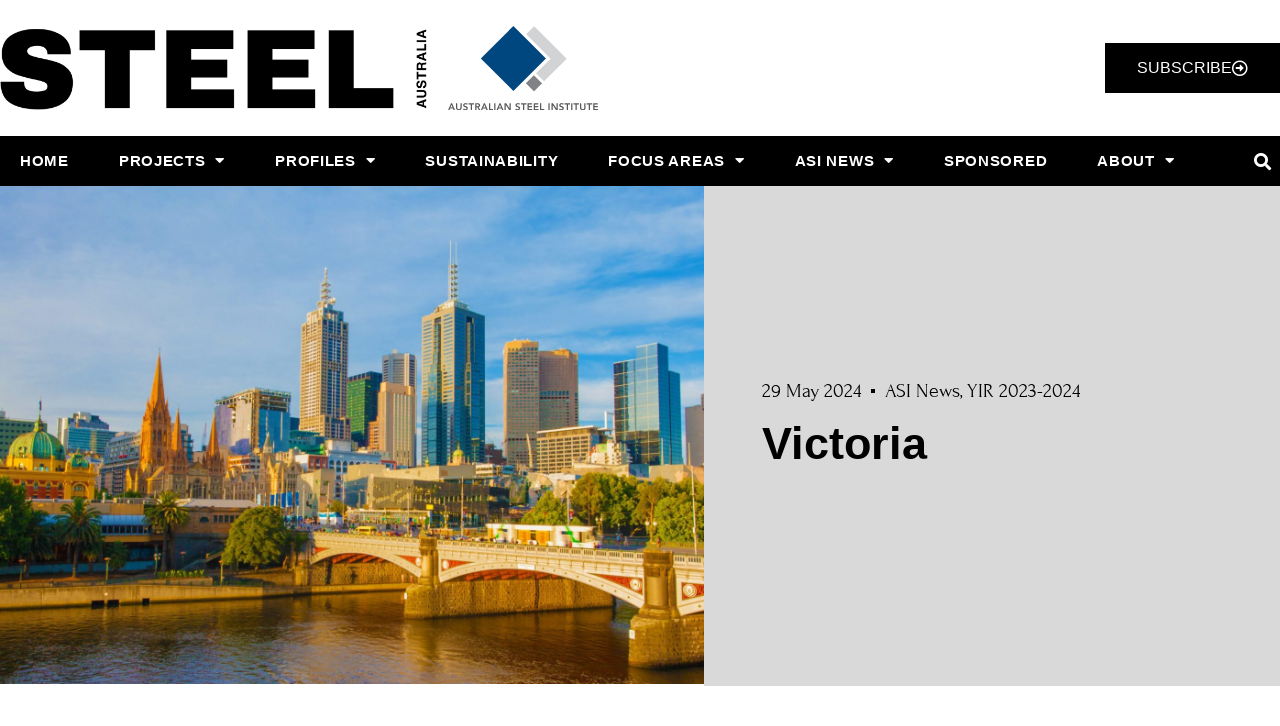

--- FILE ---
content_type: text/html; charset=UTF-8
request_url: https://www.steelaustralia.com.au/victoria/
body_size: 21321
content:
<!DOCTYPE html>
<html lang="en-AU">
<head>
	<meta charset="UTF-8">
	<meta name='robots' content='index, follow, max-image-preview:large, max-snippet:-1, max-video-preview:-1' />
	<style>img:is([sizes="auto" i], [sizes^="auto," i]) { contain-intrinsic-size: 3000px 1500px }</style>
	<meta name="viewport" content="width=device-width, initial-scale=1">
	<!-- This site is optimized with the Yoast SEO plugin v26.8 - https://yoast.com/product/yoast-seo-wordpress/ -->
	<title>Victoria - Steel Australia</title>
	<link rel="canonical" href="https://www.steelaustralia.com.au/victoria/" />
	<meta property="og:locale" content="en_US" />
	<meta property="og:type" content="article" />
	<meta property="og:title" content="Victoria - Steel Australia" />
	<meta property="og:description" content="Regular engagement with Industry Capability Network (ICN) Victoria, the Victoria Government – Dept of Jobs, Skills, Industry and Regions (DJSIR), Local Jobs First Commissioner, Office of Projects Victoria @ Department of Treasury and Finance, Vic Roads / Dept of Transport &amp; Planning, and Victorian Skills Authority (VSA)." />
	<meta property="og:url" content="https://www.steelaustralia.com.au/victoria/" />
	<meta property="og:site_name" content="Steel Australia" />
	<meta property="article:published_time" content="2024-05-29T00:25:01+00:00" />
	<meta property="article:modified_time" content="2024-05-29T07:39:53+00:00" />
	<meta property="og:image" content="https://www.steelaustralia.com.au/wp-content/uploads/2024/05/ASI-YIR-2024-Images-7-scaled-e1716942579556.jpg" />
	<meta property="og:image:width" content="2560" />
	<meta property="og:image:height" content="1810" />
	<meta property="og:image:type" content="image/jpeg" />
	<meta name="author" content="sally-admin" />
	<meta name="twitter:card" content="summary_large_image" />
	<meta name="twitter:label1" content="Written by" />
	<meta name="twitter:data1" content="sally-admin" />
	<meta name="twitter:label2" content="Est. reading time" />
	<meta name="twitter:data2" content="2 minutes" />
	<script type="application/ld+json" class="yoast-schema-graph">{"@context":"https://schema.org","@graph":[{"@type":"Article","@id":"https://www.steelaustralia.com.au/victoria/#article","isPartOf":{"@id":"https://www.steelaustralia.com.au/victoria/"},"author":{"name":"sally-admin","@id":"https://www.steelaustralia.com.au/#/schema/person/661aa6d7fd76148e495b09a85439e74d"},"headline":"Victoria","datePublished":"2024-05-29T00:25:01+00:00","dateModified":"2024-05-29T07:39:53+00:00","mainEntityOfPage":{"@id":"https://www.steelaustralia.com.au/victoria/"},"wordCount":356,"publisher":{"@id":"https://www.steelaustralia.com.au/#organization"},"image":{"@id":"https://www.steelaustralia.com.au/victoria/#primaryimage"},"thumbnailUrl":"https://www.steelaustralia.com.au/wp-content/uploads/2024/05/ASI-YIR-2024-Images-7-scaled-e1716942579556.jpg","articleSection":["ASI News","YIR 2023-2024"],"inLanguage":"en-AU"},{"@type":"WebPage","@id":"https://www.steelaustralia.com.au/victoria/","url":"https://www.steelaustralia.com.au/victoria/","name":"Victoria - Steel Australia","isPartOf":{"@id":"https://www.steelaustralia.com.au/#website"},"primaryImageOfPage":{"@id":"https://www.steelaustralia.com.au/victoria/#primaryimage"},"image":{"@id":"https://www.steelaustralia.com.au/victoria/#primaryimage"},"thumbnailUrl":"https://www.steelaustralia.com.au/wp-content/uploads/2024/05/ASI-YIR-2024-Images-7-scaled-e1716942579556.jpg","datePublished":"2024-05-29T00:25:01+00:00","dateModified":"2024-05-29T07:39:53+00:00","breadcrumb":{"@id":"https://www.steelaustralia.com.au/victoria/#breadcrumb"},"inLanguage":"en-AU","potentialAction":[{"@type":"ReadAction","target":["https://www.steelaustralia.com.au/victoria/"]}]},{"@type":"ImageObject","inLanguage":"en-AU","@id":"https://www.steelaustralia.com.au/victoria/#primaryimage","url":"https://www.steelaustralia.com.au/wp-content/uploads/2024/05/ASI-YIR-2024-Images-7-scaled-e1716942579556.jpg","contentUrl":"https://www.steelaustralia.com.au/wp-content/uploads/2024/05/ASI-YIR-2024-Images-7-scaled-e1716942579556.jpg","width":2560,"height":1810},{"@type":"BreadcrumbList","@id":"https://www.steelaustralia.com.au/victoria/#breadcrumb","itemListElement":[{"@type":"ListItem","position":1,"name":"Home","item":"https://www.steelaustralia.com.au/"},{"@type":"ListItem","position":2,"name":"Articles","item":"https://www.steelaustralia.com.au/articles/"},{"@type":"ListItem","position":3,"name":"Victoria"}]},{"@type":"WebSite","@id":"https://www.steelaustralia.com.au/#website","url":"https://www.steelaustralia.com.au/","name":"Steel Australia","description":"The Official Magazine of the ASI","publisher":{"@id":"https://www.steelaustralia.com.au/#organization"},"potentialAction":[{"@type":"SearchAction","target":{"@type":"EntryPoint","urlTemplate":"https://www.steelaustralia.com.au/?s={search_term_string}"},"query-input":{"@type":"PropertyValueSpecification","valueRequired":true,"valueName":"search_term_string"}}],"inLanguage":"en-AU"},{"@type":"Organization","@id":"https://www.steelaustralia.com.au/#organization","name":"Steel Australia","url":"https://www.steelaustralia.com.au/","logo":{"@type":"ImageObject","inLanguage":"en-AU","@id":"https://www.steelaustralia.com.au/#/schema/logo/image/","url":"https://www.steelaustralia.com.au/wp-content/uploads/2024/02/Steel-Australia-Masthead-Logo-cropped.png","contentUrl":"https://www.steelaustralia.com.au/wp-content/uploads/2024/02/Steel-Australia-Masthead-Logo-cropped.png","width":1761,"height":345,"caption":"Steel Australia"},"image":{"@id":"https://www.steelaustralia.com.au/#/schema/logo/image/"}},{"@type":"Person","@id":"https://www.steelaustralia.com.au/#/schema/person/661aa6d7fd76148e495b09a85439e74d","name":"sally-admin","url":"https://www.steelaustralia.com.au/author/sally-admin/"}]}</script>
	<!-- / Yoast SEO plugin. -->


<link rel="alternate" type="application/rss+xml" title="Steel Australia &raquo; Feed" href="https://www.steelaustralia.com.au/feed/" />
<link rel="alternate" type="application/rss+xml" title="Steel Australia &raquo; Comments Feed" href="https://www.steelaustralia.com.au/comments/feed/" />
<script>
window._wpemojiSettings = {"baseUrl":"https:\/\/s.w.org\/images\/core\/emoji\/16.0.1\/72x72\/","ext":".png","svgUrl":"https:\/\/s.w.org\/images\/core\/emoji\/16.0.1\/svg\/","svgExt":".svg","source":{"concatemoji":"https:\/\/www.steelaustralia.com.au\/wp-includes\/js\/wp-emoji-release.min.js?ver=6.8.3"}};
/*! This file is auto-generated */
!function(s,n){var o,i,e;function c(e){try{var t={supportTests:e,timestamp:(new Date).valueOf()};sessionStorage.setItem(o,JSON.stringify(t))}catch(e){}}function p(e,t,n){e.clearRect(0,0,e.canvas.width,e.canvas.height),e.fillText(t,0,0);var t=new Uint32Array(e.getImageData(0,0,e.canvas.width,e.canvas.height).data),a=(e.clearRect(0,0,e.canvas.width,e.canvas.height),e.fillText(n,0,0),new Uint32Array(e.getImageData(0,0,e.canvas.width,e.canvas.height).data));return t.every(function(e,t){return e===a[t]})}function u(e,t){e.clearRect(0,0,e.canvas.width,e.canvas.height),e.fillText(t,0,0);for(var n=e.getImageData(16,16,1,1),a=0;a<n.data.length;a++)if(0!==n.data[a])return!1;return!0}function f(e,t,n,a){switch(t){case"flag":return n(e,"\ud83c\udff3\ufe0f\u200d\u26a7\ufe0f","\ud83c\udff3\ufe0f\u200b\u26a7\ufe0f")?!1:!n(e,"\ud83c\udde8\ud83c\uddf6","\ud83c\udde8\u200b\ud83c\uddf6")&&!n(e,"\ud83c\udff4\udb40\udc67\udb40\udc62\udb40\udc65\udb40\udc6e\udb40\udc67\udb40\udc7f","\ud83c\udff4\u200b\udb40\udc67\u200b\udb40\udc62\u200b\udb40\udc65\u200b\udb40\udc6e\u200b\udb40\udc67\u200b\udb40\udc7f");case"emoji":return!a(e,"\ud83e\udedf")}return!1}function g(e,t,n,a){var r="undefined"!=typeof WorkerGlobalScope&&self instanceof WorkerGlobalScope?new OffscreenCanvas(300,150):s.createElement("canvas"),o=r.getContext("2d",{willReadFrequently:!0}),i=(o.textBaseline="top",o.font="600 32px Arial",{});return e.forEach(function(e){i[e]=t(o,e,n,a)}),i}function t(e){var t=s.createElement("script");t.src=e,t.defer=!0,s.head.appendChild(t)}"undefined"!=typeof Promise&&(o="wpEmojiSettingsSupports",i=["flag","emoji"],n.supports={everything:!0,everythingExceptFlag:!0},e=new Promise(function(e){s.addEventListener("DOMContentLoaded",e,{once:!0})}),new Promise(function(t){var n=function(){try{var e=JSON.parse(sessionStorage.getItem(o));if("object"==typeof e&&"number"==typeof e.timestamp&&(new Date).valueOf()<e.timestamp+604800&&"object"==typeof e.supportTests)return e.supportTests}catch(e){}return null}();if(!n){if("undefined"!=typeof Worker&&"undefined"!=typeof OffscreenCanvas&&"undefined"!=typeof URL&&URL.createObjectURL&&"undefined"!=typeof Blob)try{var e="postMessage("+g.toString()+"("+[JSON.stringify(i),f.toString(),p.toString(),u.toString()].join(",")+"));",a=new Blob([e],{type:"text/javascript"}),r=new Worker(URL.createObjectURL(a),{name:"wpTestEmojiSupports"});return void(r.onmessage=function(e){c(n=e.data),r.terminate(),t(n)})}catch(e){}c(n=g(i,f,p,u))}t(n)}).then(function(e){for(var t in e)n.supports[t]=e[t],n.supports.everything=n.supports.everything&&n.supports[t],"flag"!==t&&(n.supports.everythingExceptFlag=n.supports.everythingExceptFlag&&n.supports[t]);n.supports.everythingExceptFlag=n.supports.everythingExceptFlag&&!n.supports.flag,n.DOMReady=!1,n.readyCallback=function(){n.DOMReady=!0}}).then(function(){return e}).then(function(){var e;n.supports.everything||(n.readyCallback(),(e=n.source||{}).concatemoji?t(e.concatemoji):e.wpemoji&&e.twemoji&&(t(e.twemoji),t(e.wpemoji)))}))}((window,document),window._wpemojiSettings);
</script>
<style id='wp-emoji-styles-inline-css'>

	img.wp-smiley, img.emoji {
		display: inline !important;
		border: none !important;
		box-shadow: none !important;
		height: 1em !important;
		width: 1em !important;
		margin: 0 0.07em !important;
		vertical-align: -0.1em !important;
		background: none !important;
		padding: 0 !important;
	}
</style>
<style id='classic-theme-styles-inline-css'>
/*! This file is auto-generated */
.wp-block-button__link{color:#fff;background-color:#32373c;border-radius:9999px;box-shadow:none;text-decoration:none;padding:calc(.667em + 2px) calc(1.333em + 2px);font-size:1.125em}.wp-block-file__button{background:#32373c;color:#fff;text-decoration:none}
</style>
<style id='global-styles-inline-css'>
:root{--wp--preset--aspect-ratio--square: 1;--wp--preset--aspect-ratio--4-3: 4/3;--wp--preset--aspect-ratio--3-4: 3/4;--wp--preset--aspect-ratio--3-2: 3/2;--wp--preset--aspect-ratio--2-3: 2/3;--wp--preset--aspect-ratio--16-9: 16/9;--wp--preset--aspect-ratio--9-16: 9/16;--wp--preset--color--black: #000000;--wp--preset--color--cyan-bluish-gray: #abb8c3;--wp--preset--color--white: #ffffff;--wp--preset--color--pale-pink: #f78da7;--wp--preset--color--vivid-red: #cf2e2e;--wp--preset--color--luminous-vivid-orange: #ff6900;--wp--preset--color--luminous-vivid-amber: #fcb900;--wp--preset--color--light-green-cyan: #7bdcb5;--wp--preset--color--vivid-green-cyan: #00d084;--wp--preset--color--pale-cyan-blue: #8ed1fc;--wp--preset--color--vivid-cyan-blue: #0693e3;--wp--preset--color--vivid-purple: #9b51e0;--wp--preset--color--contrast: var(--contrast);--wp--preset--color--contrast-2: var(--contrast-2);--wp--preset--color--contrast-3: var(--contrast-3);--wp--preset--color--base: var(--base);--wp--preset--color--base-2: var(--base-2);--wp--preset--color--base-3: var(--base-3);--wp--preset--color--accent: var(--accent);--wp--preset--gradient--vivid-cyan-blue-to-vivid-purple: linear-gradient(135deg,rgba(6,147,227,1) 0%,rgb(155,81,224) 100%);--wp--preset--gradient--light-green-cyan-to-vivid-green-cyan: linear-gradient(135deg,rgb(122,220,180) 0%,rgb(0,208,130) 100%);--wp--preset--gradient--luminous-vivid-amber-to-luminous-vivid-orange: linear-gradient(135deg,rgba(252,185,0,1) 0%,rgba(255,105,0,1) 100%);--wp--preset--gradient--luminous-vivid-orange-to-vivid-red: linear-gradient(135deg,rgba(255,105,0,1) 0%,rgb(207,46,46) 100%);--wp--preset--gradient--very-light-gray-to-cyan-bluish-gray: linear-gradient(135deg,rgb(238,238,238) 0%,rgb(169,184,195) 100%);--wp--preset--gradient--cool-to-warm-spectrum: linear-gradient(135deg,rgb(74,234,220) 0%,rgb(151,120,209) 20%,rgb(207,42,186) 40%,rgb(238,44,130) 60%,rgb(251,105,98) 80%,rgb(254,248,76) 100%);--wp--preset--gradient--blush-light-purple: linear-gradient(135deg,rgb(255,206,236) 0%,rgb(152,150,240) 100%);--wp--preset--gradient--blush-bordeaux: linear-gradient(135deg,rgb(254,205,165) 0%,rgb(254,45,45) 50%,rgb(107,0,62) 100%);--wp--preset--gradient--luminous-dusk: linear-gradient(135deg,rgb(255,203,112) 0%,rgb(199,81,192) 50%,rgb(65,88,208) 100%);--wp--preset--gradient--pale-ocean: linear-gradient(135deg,rgb(255,245,203) 0%,rgb(182,227,212) 50%,rgb(51,167,181) 100%);--wp--preset--gradient--electric-grass: linear-gradient(135deg,rgb(202,248,128) 0%,rgb(113,206,126) 100%);--wp--preset--gradient--midnight: linear-gradient(135deg,rgb(2,3,129) 0%,rgb(40,116,252) 100%);--wp--preset--font-size--small: 13px;--wp--preset--font-size--medium: 20px;--wp--preset--font-size--large: 36px;--wp--preset--font-size--x-large: 42px;--wp--preset--spacing--20: 0.44rem;--wp--preset--spacing--30: 0.67rem;--wp--preset--spacing--40: 1rem;--wp--preset--spacing--50: 1.5rem;--wp--preset--spacing--60: 2.25rem;--wp--preset--spacing--70: 3.38rem;--wp--preset--spacing--80: 5.06rem;--wp--preset--shadow--natural: 6px 6px 9px rgba(0, 0, 0, 0.2);--wp--preset--shadow--deep: 12px 12px 50px rgba(0, 0, 0, 0.4);--wp--preset--shadow--sharp: 6px 6px 0px rgba(0, 0, 0, 0.2);--wp--preset--shadow--outlined: 6px 6px 0px -3px rgba(255, 255, 255, 1), 6px 6px rgba(0, 0, 0, 1);--wp--preset--shadow--crisp: 6px 6px 0px rgba(0, 0, 0, 1);}:where(.is-layout-flex){gap: 0.5em;}:where(.is-layout-grid){gap: 0.5em;}body .is-layout-flex{display: flex;}.is-layout-flex{flex-wrap: wrap;align-items: center;}.is-layout-flex > :is(*, div){margin: 0;}body .is-layout-grid{display: grid;}.is-layout-grid > :is(*, div){margin: 0;}:where(.wp-block-columns.is-layout-flex){gap: 2em;}:where(.wp-block-columns.is-layout-grid){gap: 2em;}:where(.wp-block-post-template.is-layout-flex){gap: 1.25em;}:where(.wp-block-post-template.is-layout-grid){gap: 1.25em;}.has-black-color{color: var(--wp--preset--color--black) !important;}.has-cyan-bluish-gray-color{color: var(--wp--preset--color--cyan-bluish-gray) !important;}.has-white-color{color: var(--wp--preset--color--white) !important;}.has-pale-pink-color{color: var(--wp--preset--color--pale-pink) !important;}.has-vivid-red-color{color: var(--wp--preset--color--vivid-red) !important;}.has-luminous-vivid-orange-color{color: var(--wp--preset--color--luminous-vivid-orange) !important;}.has-luminous-vivid-amber-color{color: var(--wp--preset--color--luminous-vivid-amber) !important;}.has-light-green-cyan-color{color: var(--wp--preset--color--light-green-cyan) !important;}.has-vivid-green-cyan-color{color: var(--wp--preset--color--vivid-green-cyan) !important;}.has-pale-cyan-blue-color{color: var(--wp--preset--color--pale-cyan-blue) !important;}.has-vivid-cyan-blue-color{color: var(--wp--preset--color--vivid-cyan-blue) !important;}.has-vivid-purple-color{color: var(--wp--preset--color--vivid-purple) !important;}.has-black-background-color{background-color: var(--wp--preset--color--black) !important;}.has-cyan-bluish-gray-background-color{background-color: var(--wp--preset--color--cyan-bluish-gray) !important;}.has-white-background-color{background-color: var(--wp--preset--color--white) !important;}.has-pale-pink-background-color{background-color: var(--wp--preset--color--pale-pink) !important;}.has-vivid-red-background-color{background-color: var(--wp--preset--color--vivid-red) !important;}.has-luminous-vivid-orange-background-color{background-color: var(--wp--preset--color--luminous-vivid-orange) !important;}.has-luminous-vivid-amber-background-color{background-color: var(--wp--preset--color--luminous-vivid-amber) !important;}.has-light-green-cyan-background-color{background-color: var(--wp--preset--color--light-green-cyan) !important;}.has-vivid-green-cyan-background-color{background-color: var(--wp--preset--color--vivid-green-cyan) !important;}.has-pale-cyan-blue-background-color{background-color: var(--wp--preset--color--pale-cyan-blue) !important;}.has-vivid-cyan-blue-background-color{background-color: var(--wp--preset--color--vivid-cyan-blue) !important;}.has-vivid-purple-background-color{background-color: var(--wp--preset--color--vivid-purple) !important;}.has-black-border-color{border-color: var(--wp--preset--color--black) !important;}.has-cyan-bluish-gray-border-color{border-color: var(--wp--preset--color--cyan-bluish-gray) !important;}.has-white-border-color{border-color: var(--wp--preset--color--white) !important;}.has-pale-pink-border-color{border-color: var(--wp--preset--color--pale-pink) !important;}.has-vivid-red-border-color{border-color: var(--wp--preset--color--vivid-red) !important;}.has-luminous-vivid-orange-border-color{border-color: var(--wp--preset--color--luminous-vivid-orange) !important;}.has-luminous-vivid-amber-border-color{border-color: var(--wp--preset--color--luminous-vivid-amber) !important;}.has-light-green-cyan-border-color{border-color: var(--wp--preset--color--light-green-cyan) !important;}.has-vivid-green-cyan-border-color{border-color: var(--wp--preset--color--vivid-green-cyan) !important;}.has-pale-cyan-blue-border-color{border-color: var(--wp--preset--color--pale-cyan-blue) !important;}.has-vivid-cyan-blue-border-color{border-color: var(--wp--preset--color--vivid-cyan-blue) !important;}.has-vivid-purple-border-color{border-color: var(--wp--preset--color--vivid-purple) !important;}.has-vivid-cyan-blue-to-vivid-purple-gradient-background{background: var(--wp--preset--gradient--vivid-cyan-blue-to-vivid-purple) !important;}.has-light-green-cyan-to-vivid-green-cyan-gradient-background{background: var(--wp--preset--gradient--light-green-cyan-to-vivid-green-cyan) !important;}.has-luminous-vivid-amber-to-luminous-vivid-orange-gradient-background{background: var(--wp--preset--gradient--luminous-vivid-amber-to-luminous-vivid-orange) !important;}.has-luminous-vivid-orange-to-vivid-red-gradient-background{background: var(--wp--preset--gradient--luminous-vivid-orange-to-vivid-red) !important;}.has-very-light-gray-to-cyan-bluish-gray-gradient-background{background: var(--wp--preset--gradient--very-light-gray-to-cyan-bluish-gray) !important;}.has-cool-to-warm-spectrum-gradient-background{background: var(--wp--preset--gradient--cool-to-warm-spectrum) !important;}.has-blush-light-purple-gradient-background{background: var(--wp--preset--gradient--blush-light-purple) !important;}.has-blush-bordeaux-gradient-background{background: var(--wp--preset--gradient--blush-bordeaux) !important;}.has-luminous-dusk-gradient-background{background: var(--wp--preset--gradient--luminous-dusk) !important;}.has-pale-ocean-gradient-background{background: var(--wp--preset--gradient--pale-ocean) !important;}.has-electric-grass-gradient-background{background: var(--wp--preset--gradient--electric-grass) !important;}.has-midnight-gradient-background{background: var(--wp--preset--gradient--midnight) !important;}.has-small-font-size{font-size: var(--wp--preset--font-size--small) !important;}.has-medium-font-size{font-size: var(--wp--preset--font-size--medium) !important;}.has-large-font-size{font-size: var(--wp--preset--font-size--large) !important;}.has-x-large-font-size{font-size: var(--wp--preset--font-size--x-large) !important;}
:where(.wp-block-post-template.is-layout-flex){gap: 1.25em;}:where(.wp-block-post-template.is-layout-grid){gap: 1.25em;}
:where(.wp-block-columns.is-layout-flex){gap: 2em;}:where(.wp-block-columns.is-layout-grid){gap: 2em;}
:root :where(.wp-block-pullquote){font-size: 1.5em;line-height: 1.6;}
</style>
<link rel='stylesheet' id='wordpress-popular-posts-css-css' href='https://www.steelaustralia.com.au/wp-content/plugins/wordpress-popular-posts/assets/css/wpp.css?ver=6.4.0' media='all' />
<link rel='stylesheet' id='generate-style-css' href='https://www.steelaustralia.com.au/wp-content/themes/generatepress/assets/css/main.min.css?ver=3.6.1' media='all' />
<style id='generate-style-inline-css'>
body{background-color:var(--base-2);color:var(--contrast);}a{color:var(--accent);}a{text-decoration:underline;}.entry-title a, .site-branding a, a.button, .wp-block-button__link, .main-navigation a{text-decoration:none;}a:hover, a:focus, a:active{color:var(--contrast);}.wp-block-group__inner-container{max-width:1200px;margin-left:auto;margin-right:auto;}:root{--contrast:#222222;--contrast-2:#575760;--contrast-3:#b2b2be;--base:#f0f0f0;--base-2:#f7f8f9;--base-3:#ffffff;--accent:#1e73be;}:root .has-contrast-color{color:var(--contrast);}:root .has-contrast-background-color{background-color:var(--contrast);}:root .has-contrast-2-color{color:var(--contrast-2);}:root .has-contrast-2-background-color{background-color:var(--contrast-2);}:root .has-contrast-3-color{color:var(--contrast-3);}:root .has-contrast-3-background-color{background-color:var(--contrast-3);}:root .has-base-color{color:var(--base);}:root .has-base-background-color{background-color:var(--base);}:root .has-base-2-color{color:var(--base-2);}:root .has-base-2-background-color{background-color:var(--base-2);}:root .has-base-3-color{color:var(--base-3);}:root .has-base-3-background-color{background-color:var(--base-3);}:root .has-accent-color{color:var(--accent);}:root .has-accent-background-color{background-color:var(--accent);}.top-bar{background-color:#636363;color:#ffffff;}.top-bar a{color:#ffffff;}.top-bar a:hover{color:#303030;}.site-header{background-color:var(--base-3);}.main-title a,.main-title a:hover{color:var(--contrast);}.site-description{color:var(--contrast-2);}.mobile-menu-control-wrapper .menu-toggle,.mobile-menu-control-wrapper .menu-toggle:hover,.mobile-menu-control-wrapper .menu-toggle:focus,.has-inline-mobile-toggle #site-navigation.toggled{background-color:rgba(0, 0, 0, 0.02);}.main-navigation,.main-navigation ul ul{background-color:var(--base-3);}.main-navigation .main-nav ul li a, .main-navigation .menu-toggle, .main-navigation .menu-bar-items{color:var(--contrast);}.main-navigation .main-nav ul li:not([class*="current-menu-"]):hover > a, .main-navigation .main-nav ul li:not([class*="current-menu-"]):focus > a, .main-navigation .main-nav ul li.sfHover:not([class*="current-menu-"]) > a, .main-navigation .menu-bar-item:hover > a, .main-navigation .menu-bar-item.sfHover > a{color:var(--accent);}button.menu-toggle:hover,button.menu-toggle:focus{color:var(--contrast);}.main-navigation .main-nav ul li[class*="current-menu-"] > a{color:var(--accent);}.navigation-search input[type="search"],.navigation-search input[type="search"]:active, .navigation-search input[type="search"]:focus, .main-navigation .main-nav ul li.search-item.active > a, .main-navigation .menu-bar-items .search-item.active > a{color:var(--accent);}.main-navigation ul ul{background-color:var(--base);}.separate-containers .inside-article, .separate-containers .comments-area, .separate-containers .page-header, .one-container .container, .separate-containers .paging-navigation, .inside-page-header{background-color:var(--base-3);}.entry-title a{color:var(--contrast);}.entry-title a:hover{color:var(--contrast-2);}.entry-meta{color:var(--contrast-2);}.sidebar .widget{background-color:var(--base-3);}.footer-widgets{background-color:var(--base-3);}.site-info{background-color:var(--base-3);}input[type="text"],input[type="email"],input[type="url"],input[type="password"],input[type="search"],input[type="tel"],input[type="number"],textarea,select{color:var(--contrast);background-color:var(--base-2);border-color:var(--base);}input[type="text"]:focus,input[type="email"]:focus,input[type="url"]:focus,input[type="password"]:focus,input[type="search"]:focus,input[type="tel"]:focus,input[type="number"]:focus,textarea:focus,select:focus{color:var(--contrast);background-color:var(--base-2);border-color:var(--contrast-3);}button,html input[type="button"],input[type="reset"],input[type="submit"],a.button,a.wp-block-button__link:not(.has-background){color:#ffffff;background-color:#55555e;}button:hover,html input[type="button"]:hover,input[type="reset"]:hover,input[type="submit"]:hover,a.button:hover,button:focus,html input[type="button"]:focus,input[type="reset"]:focus,input[type="submit"]:focus,a.button:focus,a.wp-block-button__link:not(.has-background):active,a.wp-block-button__link:not(.has-background):focus,a.wp-block-button__link:not(.has-background):hover{color:#ffffff;background-color:#3f4047;}a.generate-back-to-top{background-color:rgba( 0,0,0,0.4 );color:#ffffff;}a.generate-back-to-top:hover,a.generate-back-to-top:focus{background-color:rgba( 0,0,0,0.6 );color:#ffffff;}:root{--gp-search-modal-bg-color:var(--base-3);--gp-search-modal-text-color:var(--contrast);--gp-search-modal-overlay-bg-color:rgba(0,0,0,0.2);}@media (max-width: 768px){.main-navigation .menu-bar-item:hover > a, .main-navigation .menu-bar-item.sfHover > a{background:none;color:var(--contrast);}}.nav-below-header .main-navigation .inside-navigation.grid-container, .nav-above-header .main-navigation .inside-navigation.grid-container{padding:0px 20px 0px 20px;}.site-main .wp-block-group__inner-container{padding:40px;}.separate-containers .paging-navigation{padding-top:20px;padding-bottom:20px;}.entry-content .alignwide, body:not(.no-sidebar) .entry-content .alignfull{margin-left:-40px;width:calc(100% + 80px);max-width:calc(100% + 80px);}.rtl .menu-item-has-children .dropdown-menu-toggle{padding-left:20px;}.rtl .main-navigation .main-nav ul li.menu-item-has-children > a{padding-right:20px;}@media (max-width:768px){.separate-containers .inside-article, .separate-containers .comments-area, .separate-containers .page-header, .separate-containers .paging-navigation, .one-container .site-content, .inside-page-header{padding:30px;}.site-main .wp-block-group__inner-container{padding:30px;}.inside-top-bar{padding-right:30px;padding-left:30px;}.inside-header{padding-right:30px;padding-left:30px;}.widget-area .widget{padding-top:30px;padding-right:30px;padding-bottom:30px;padding-left:30px;}.footer-widgets-container{padding-top:30px;padding-right:30px;padding-bottom:30px;padding-left:30px;}.inside-site-info{padding-right:30px;padding-left:30px;}.entry-content .alignwide, body:not(.no-sidebar) .entry-content .alignfull{margin-left:-30px;width:calc(100% + 60px);max-width:calc(100% + 60px);}.one-container .site-main .paging-navigation{margin-bottom:20px;}}/* End cached CSS */.is-right-sidebar{width:30%;}.is-left-sidebar{width:30%;}.site-content .content-area{width:70%;}@media (max-width: 768px){.main-navigation .menu-toggle,.sidebar-nav-mobile:not(#sticky-placeholder){display:block;}.main-navigation ul,.gen-sidebar-nav,.main-navigation:not(.slideout-navigation):not(.toggled) .main-nav > ul,.has-inline-mobile-toggle #site-navigation .inside-navigation > *:not(.navigation-search):not(.main-nav){display:none;}.nav-align-right .inside-navigation,.nav-align-center .inside-navigation{justify-content:space-between;}.has-inline-mobile-toggle .mobile-menu-control-wrapper{display:flex;flex-wrap:wrap;}.has-inline-mobile-toggle .inside-header{flex-direction:row;text-align:left;flex-wrap:wrap;}.has-inline-mobile-toggle .header-widget,.has-inline-mobile-toggle #site-navigation{flex-basis:100%;}.nav-float-left .has-inline-mobile-toggle #site-navigation{order:10;}}
.elementor-template-full-width .site-content{display:block;}
.dynamic-author-image-rounded{border-radius:100%;}.dynamic-featured-image, .dynamic-author-image{vertical-align:middle;}.one-container.blog .dynamic-content-template:not(:last-child), .one-container.archive .dynamic-content-template:not(:last-child){padding-bottom:0px;}.dynamic-entry-excerpt > p:last-child{margin-bottom:0px;}
</style>
<link rel='stylesheet' id='generate-child-css' href='https://www.steelaustralia.com.au/wp-content/themes/generatepress_child/style.css?ver=1712182014' media='all' />
<link rel='stylesheet' id='elementor-frontend-css' href='https://www.steelaustralia.com.au/wp-content/plugins/elementor/assets/css/frontend.min.css?ver=3.33.6' media='all' />
<link rel='stylesheet' id='widget-image-css' href='https://www.steelaustralia.com.au/wp-content/plugins/elementor/assets/css/widget-image.min.css?ver=3.33.6' media='all' />
<link rel='stylesheet' id='e-motion-fx-css' href='https://www.steelaustralia.com.au/wp-content/plugins/elementor-pro/assets/css/modules/motion-fx.min.css?ver=3.34.2' media='all' />
<link rel='stylesheet' id='widget-nav-menu-css' href='https://www.steelaustralia.com.au/wp-content/plugins/elementor-pro/assets/css/widget-nav-menu.min.css?ver=3.34.2' media='all' />
<link rel='stylesheet' id='widget-search-form-css' href='https://www.steelaustralia.com.au/wp-content/plugins/elementor-pro/assets/css/widget-search-form.min.css?ver=3.34.2' media='all' />
<link rel='stylesheet' id='elementor-icons-shared-0-css' href='https://www.steelaustralia.com.au/wp-content/plugins/elementor/assets/lib/font-awesome/css/fontawesome.min.css?ver=5.15.3' media='all' />
<link rel='stylesheet' id='elementor-icons-fa-solid-css' href='https://www.steelaustralia.com.au/wp-content/plugins/elementor/assets/lib/font-awesome/css/solid.min.css?ver=5.15.3' media='all' />
<link rel='stylesheet' id='e-sticky-css' href='https://www.steelaustralia.com.au/wp-content/plugins/elementor-pro/assets/css/modules/sticky.min.css?ver=3.34.2' media='all' />
<link rel='stylesheet' id='widget-divider-css' href='https://www.steelaustralia.com.au/wp-content/plugins/elementor/assets/css/widget-divider.min.css?ver=3.33.6' media='all' />
<link rel='stylesheet' id='widget-heading-css' href='https://www.steelaustralia.com.au/wp-content/plugins/elementor/assets/css/widget-heading.min.css?ver=3.33.6' media='all' />
<link rel='stylesheet' id='widget-icon-list-css' href='https://www.steelaustralia.com.au/wp-content/plugins/elementor/assets/css/widget-icon-list.min.css?ver=3.33.6' media='all' />
<link rel='stylesheet' id='e-animation-grow-css' href='https://www.steelaustralia.com.au/wp-content/plugins/elementor/assets/lib/animations/styles/e-animation-grow.min.css?ver=3.33.6' media='all' />
<link rel='stylesheet' id='e-animation-float-css' href='https://www.steelaustralia.com.au/wp-content/plugins/elementor/assets/lib/animations/styles/e-animation-float.min.css?ver=3.33.6' media='all' />
<link rel='stylesheet' id='widget-social-icons-css' href='https://www.steelaustralia.com.au/wp-content/plugins/elementor/assets/css/widget-social-icons.min.css?ver=3.33.6' media='all' />
<link rel='stylesheet' id='e-apple-webkit-css' href='https://www.steelaustralia.com.au/wp-content/plugins/elementor/assets/css/conditionals/apple-webkit.min.css?ver=3.33.6' media='all' />
<link rel='stylesheet' id='widget-post-info-css' href='https://www.steelaustralia.com.au/wp-content/plugins/elementor-pro/assets/css/widget-post-info.min.css?ver=3.34.2' media='all' />
<link rel='stylesheet' id='elementor-icons-fa-regular-css' href='https://www.steelaustralia.com.au/wp-content/plugins/elementor/assets/lib/font-awesome/css/regular.min.css?ver=5.15.3' media='all' />
<link rel='stylesheet' id='widget-share-buttons-css' href='https://www.steelaustralia.com.au/wp-content/plugins/elementor-pro/assets/css/widget-share-buttons.min.css?ver=3.34.2' media='all' />
<link rel='stylesheet' id='elementor-icons-fa-brands-css' href='https://www.steelaustralia.com.au/wp-content/plugins/elementor/assets/lib/font-awesome/css/brands.min.css?ver=5.15.3' media='all' />
<link rel='stylesheet' id='widget-posts-css' href='https://www.steelaustralia.com.au/wp-content/plugins/elementor-pro/assets/css/widget-posts.min.css?ver=3.34.2' media='all' />
<link rel='stylesheet' id='widget-spacer-css' href='https://www.steelaustralia.com.au/wp-content/plugins/elementor/assets/css/widget-spacer.min.css?ver=3.33.6' media='all' />
<link rel='stylesheet' id='elementor-icons-css' href='https://www.steelaustralia.com.au/wp-content/plugins/elementor/assets/lib/eicons/css/elementor-icons.min.css?ver=5.44.0' media='all' />
<link rel='stylesheet' id='elementor-post-21-css' href='https://www.steelaustralia.com.au/wp-content/uploads/elementor/css/post-21.css?ver=1769405000' media='all' />
<link rel='stylesheet' id='elementor-post-54-css' href='https://www.steelaustralia.com.au/wp-content/uploads/elementor/css/post-54.css?ver=1769405000' media='all' />
<link rel='stylesheet' id='elementor-post-49-css' href='https://www.steelaustralia.com.au/wp-content/uploads/elementor/css/post-49.css?ver=1769405001' media='all' />
<link rel='stylesheet' id='elementor-post-23-css' href='https://www.steelaustralia.com.au/wp-content/uploads/elementor/css/post-23.css?ver=1769405001' media='all' />
<link rel='stylesheet' id='generate-blog-images-css' href='https://www.steelaustralia.com.au/wp-content/plugins/gp-premium/blog/functions/css/featured-images.min.css?ver=2.4.0' media='all' />
<link rel='stylesheet' id='elementor-gf-local-forum-css' href='https://www.steelaustralia.com.au/wp-content/uploads/elementor/google-fonts/css/forum.css?ver=1742232825' media='all' />
<script id="wpp-json" type="application/json">
{"sampling_active":0,"sampling_rate":100,"ajax_url":"https:\/\/www.steelaustralia.com.au\/wp-json\/wordpress-popular-posts\/v1\/popular-posts","api_url":"https:\/\/www.steelaustralia.com.au\/wp-json\/wordpress-popular-posts","ID":1936,"token":"bdd84937c4","lang":0,"debug":0}
</script>
<script src="https://www.steelaustralia.com.au/wp-content/plugins/wordpress-popular-posts/assets/js/wpp.min.js?ver=6.4.0" id="wpp-js-js"></script>
<script src="https://www.steelaustralia.com.au/wp-includes/js/jquery/jquery.min.js?ver=3.7.1" id="jquery-core-js"></script>
<script src="https://www.steelaustralia.com.au/wp-includes/js/jquery/jquery-migrate.min.js?ver=3.4.1" id="jquery-migrate-js"></script>
<link rel="https://api.w.org/" href="https://www.steelaustralia.com.au/wp-json/" /><link rel="alternate" title="JSON" type="application/json" href="https://www.steelaustralia.com.au/wp-json/wp/v2/posts/1936" /><link rel="EditURI" type="application/rsd+xml" title="RSD" href="https://www.steelaustralia.com.au/xmlrpc.php?rsd" />
<link rel='shortlink' href='https://www.steelaustralia.com.au/?p=1936' />
<link rel="alternate" title="oEmbed (JSON)" type="application/json+oembed" href="https://www.steelaustralia.com.au/wp-json/oembed/1.0/embed?url=https%3A%2F%2Fwww.steelaustralia.com.au%2Fvictoria%2F" />
<link rel="alternate" title="oEmbed (XML)" type="text/xml+oembed" href="https://www.steelaustralia.com.au/wp-json/oembed/1.0/embed?url=https%3A%2F%2Fwww.steelaustralia.com.au%2Fvictoria%2F&#038;format=xml" />
<!-- Stream WordPress user activity plugin v4.1.1 -->
            <style id="wpp-loading-animation-styles">@-webkit-keyframes bgslide{from{background-position-x:0}to{background-position-x:-200%}}@keyframes bgslide{from{background-position-x:0}to{background-position-x:-200%}}.wpp-widget-placeholder,.wpp-widget-block-placeholder,.wpp-shortcode-placeholder{margin:0 auto;width:60px;height:3px;background:#dd3737;background:linear-gradient(90deg,#dd3737 0%,#571313 10%,#dd3737 100%);background-size:200% auto;border-radius:3px;-webkit-animation:bgslide 1s infinite linear;animation:bgslide 1s infinite linear}</style>
            <meta name="generator" content="Elementor 3.33.6; features: additional_custom_breakpoints; settings: css_print_method-external, google_font-enabled, font_display-swap">
			<style>
				.e-con.e-parent:nth-of-type(n+4):not(.e-lazyloaded):not(.e-no-lazyload),
				.e-con.e-parent:nth-of-type(n+4):not(.e-lazyloaded):not(.e-no-lazyload) * {
					background-image: none !important;
				}
				@media screen and (max-height: 1024px) {
					.e-con.e-parent:nth-of-type(n+3):not(.e-lazyloaded):not(.e-no-lazyload),
					.e-con.e-parent:nth-of-type(n+3):not(.e-lazyloaded):not(.e-no-lazyload) * {
						background-image: none !important;
					}
				}
				@media screen and (max-height: 640px) {
					.e-con.e-parent:nth-of-type(n+2):not(.e-lazyloaded):not(.e-no-lazyload),
					.e-con.e-parent:nth-of-type(n+2):not(.e-lazyloaded):not(.e-no-lazyload) * {
						background-image: none !important;
					}
				}
			</style>
			<!-- Google tag (gtag.js) -->
    <script async src="https://www.googletagmanager.com/gtag/js?id=G-0HLWF1G1D0"></script>
    <script>
      window.dataLayer = window.dataLayer || [];
      function gtag(){dataLayer.push(arguments);}
      gtag('js', new Date());

      gtag('config', 'G-0HLWF1G1D0');
    </script><link rel="icon" href="https://www.steelaustralia.com.au/wp-content/uploads/2024/02/Steel-Australia-Masthead-Logo-150x150.png" sizes="32x32" />
<link rel="icon" href="https://www.steelaustralia.com.au/wp-content/uploads/2024/02/Steel-Australia-Masthead-Logo.png" sizes="192x192" />
<link rel="apple-touch-icon" href="https://www.steelaustralia.com.au/wp-content/uploads/2024/02/Steel-Australia-Masthead-Logo.png" />
<meta name="msapplication-TileImage" content="https://www.steelaustralia.com.au/wp-content/uploads/2024/02/Steel-Australia-Masthead-Logo.png" />
</head>

<body class="wp-singular post-template-default single single-post postid-1936 single-format-standard wp-custom-logo wp-embed-responsive wp-theme-generatepress wp-child-theme-generatepress_child post-image-above-header post-image-aligned-center sticky-menu-fade right-sidebar nav-float-right one-container header-aligned-left dropdown-hover featured-image-active elementor-default elementor-template-full-width elementor-kit-21 elementor-page elementor-page-1936 elementor-page-23 full-width-content" itemtype="https://schema.org/Blog" itemscope>
	<a class="screen-reader-text skip-link" href="#content" title="Skip to content">Skip to content</a>		<header data-elementor-type="header" data-elementor-id="54" class="elementor elementor-54 elementor-location-header" data-elementor-post-type="elementor_library">
					<section class="elementor-section elementor-top-section elementor-element elementor-element-1b7f2513 elementor-section-height-min-height elementor-section-boxed elementor-section-height-default elementor-section-items-middle" data-id="1b7f2513" data-element_type="section" data-settings="{&quot;background_background&quot;:&quot;classic&quot;,&quot;background_motion_fx_motion_fx_scrolling&quot;:&quot;yes&quot;,&quot;background_motion_fx_devices&quot;:[&quot;desktop&quot;,&quot;tablet&quot;,&quot;mobile&quot;]}">
							<div class="elementor-background-overlay"></div>
							<div class="elementor-container elementor-column-gap-default">
					<div class="elementor-column elementor-col-33 elementor-top-column elementor-element elementor-element-61a26115" data-id="61a26115" data-element_type="column">
			<div class="elementor-widget-wrap elementor-element-populated">
						<div class="elementor-element elementor-element-7faf609a elementor-widget elementor-widget-theme-site-logo elementor-widget-image" data-id="7faf609a" data-element_type="widget" data-widget_type="theme-site-logo.default">
				<div class="elementor-widget-container">
											<a href="https://www.steelaustralia.com.au">
			<img fetchpriority="high" width="1761" height="345" src="https://www.steelaustralia.com.au/wp-content/uploads/2024/02/Steel-Australia-Masthead-Logo-cropped.png" class="attachment-full size-full wp-image-503" alt="Steel Australia Masthead Logo" srcset="https://www.steelaustralia.com.au/wp-content/uploads/2024/02/Steel-Australia-Masthead-Logo-cropped.png 1761w, https://www.steelaustralia.com.au/wp-content/uploads/2024/02/Steel-Australia-Masthead-Logo-cropped-300x59.png 300w, https://www.steelaustralia.com.au/wp-content/uploads/2024/02/Steel-Australia-Masthead-Logo-cropped-1024x201.png 1024w, https://www.steelaustralia.com.au/wp-content/uploads/2024/02/Steel-Australia-Masthead-Logo-cropped-768x150.png 768w, https://www.steelaustralia.com.au/wp-content/uploads/2024/02/Steel-Australia-Masthead-Logo-cropped-1536x301.png 1536w" sizes="(max-width: 1761px) 100vw, 1761px" />				</a>
											</div>
				</div>
					</div>
		</div>
				<div class="elementor-column elementor-col-33 elementor-top-column elementor-element elementor-element-74bff8d5 elementor-hidden-phone" data-id="74bff8d5" data-element_type="column">
			<div class="elementor-widget-wrap elementor-element-populated">
						<div class="elementor-element elementor-element-073c1e7 elementor-widget elementor-widget-image" data-id="073c1e7" data-element_type="widget" data-widget_type="image.default">
				<div class="elementor-widget-container">
																<a href="https://www.steel.org.au/" target="_blank">
							<img width="500" height="282" src="https://www.steelaustralia.com.au/wp-content/uploads/2024/02/ASI-Logo.svg" class="attachment-large size-large wp-image-79" alt="" />								</a>
															</div>
				</div>
					</div>
		</div>
				<div class="elementor-column elementor-col-33 elementor-top-column elementor-element elementor-element-7362a92c" data-id="7362a92c" data-element_type="column">
			<div class="elementor-widget-wrap elementor-element-populated">
						<div class="elementor-element elementor-element-f1058b1 elementor-widget__width-auto elementor-widget elementor-widget-button" data-id="f1058b1" data-element_type="widget" data-widget_type="button.default">
				<div class="elementor-widget-container">
									<div class="elementor-button-wrapper">
					<a class="elementor-button elementor-button-link elementor-size-md" href="https://www.steel.org.au/subscribe/" target="_blank">
						<span class="elementor-button-content-wrapper">
						<span class="elementor-button-icon">
				<i aria-hidden="true" class="far fa-arrow-alt-circle-right"></i>			</span>
									<span class="elementor-button-text">Subscribe</span>
					</span>
					</a>
				</div>
								</div>
				</div>
					</div>
		</div>
					</div>
		</section>
				<section class="elementor-section elementor-top-section elementor-element elementor-element-5281714d elementor-section-height-min-height elementor-section-boxed elementor-section-height-default elementor-section-items-middle" data-id="5281714d" data-element_type="section" data-settings="{&quot;background_background&quot;:&quot;classic&quot;,&quot;sticky&quot;:&quot;top&quot;,&quot;sticky_on&quot;:[&quot;desktop&quot;,&quot;tablet&quot;,&quot;mobile&quot;],&quot;sticky_offset&quot;:0,&quot;sticky_effects_offset&quot;:0,&quot;sticky_anchor_link_offset&quot;:0}">
						<div class="elementor-container elementor-column-gap-default">
					<div class="elementor-column elementor-col-100 elementor-top-column elementor-element elementor-element-277eb0b4" data-id="277eb0b4" data-element_type="column">
			<div class="elementor-widget-wrap elementor-element-populated">
						<div class="elementor-element elementor-element-155c13a1 elementor-nav-menu__align-start elementor-nav-menu--stretch elementor-nav-menu__text-align-center elementor-widget__width-auto elementor-nav-menu--dropdown-tablet elementor-nav-menu--toggle elementor-nav-menu--burger elementor-widget elementor-widget-nav-menu" data-id="155c13a1" data-element_type="widget" data-settings="{&quot;full_width&quot;:&quot;stretch&quot;,&quot;layout&quot;:&quot;horizontal&quot;,&quot;submenu_icon&quot;:{&quot;value&quot;:&quot;&lt;i class=\&quot;fas fa-caret-down\&quot; aria-hidden=\&quot;true\&quot;&gt;&lt;\/i&gt;&quot;,&quot;library&quot;:&quot;fa-solid&quot;},&quot;toggle&quot;:&quot;burger&quot;}" data-widget_type="nav-menu.default">
				<div class="elementor-widget-container">
								<nav aria-label="Menu" class="elementor-nav-menu--main elementor-nav-menu__container elementor-nav-menu--layout-horizontal e--pointer-background e--animation-fade">
				<ul id="menu-1-155c13a1" class="elementor-nav-menu"><li class="menu-item menu-item-type-post_type menu-item-object-page menu-item-home menu-item-449"><a href="https://www.steelaustralia.com.au/" class="elementor-item">Home</a></li>
<li class="menu-item menu-item-type-taxonomy menu-item-object-category menu-item-has-children menu-item-429"><a href="https://www.steelaustralia.com.au/category/projects/" class="elementor-item">Projects</a>
<ul class="sub-menu elementor-nav-menu--dropdown">
	<li class="menu-item menu-item-type-taxonomy menu-item-object-category menu-item-430"><a href="https://www.steelaustralia.com.au/category/projects/commercial-industrial/" class="elementor-sub-item">Commercial &amp; Industrial</a></li>
	<li class="menu-item menu-item-type-taxonomy menu-item-object-category menu-item-431"><a href="https://www.steelaustralia.com.au/category/projects/defence/" class="elementor-sub-item">Defence</a></li>
	<li class="menu-item menu-item-type-taxonomy menu-item-object-category menu-item-432"><a href="https://www.steelaustralia.com.au/category/projects/infrastructure/" class="elementor-sub-item">Infrastructure</a></li>
	<li class="menu-item menu-item-type-taxonomy menu-item-object-category menu-item-433"><a href="https://www.steelaustralia.com.au/category/projects/products/" class="elementor-sub-item">Products</a></li>
	<li class="menu-item menu-item-type-taxonomy menu-item-object-category menu-item-434"><a href="https://www.steelaustralia.com.au/category/projects/residential/" class="elementor-sub-item">Residential</a></li>
</ul>
</li>
<li class="menu-item menu-item-type-taxonomy menu-item-object-category menu-item-has-children menu-item-435"><a href="https://www.steelaustralia.com.au/category/profiles/" class="elementor-item">Profiles</a>
<ul class="sub-menu elementor-nav-menu--dropdown">
	<li class="menu-item menu-item-type-taxonomy menu-item-object-category menu-item-436"><a href="https://www.steelaustralia.com.au/category/profiles/distributors/" class="elementor-sub-item">Distributors</a></li>
	<li class="menu-item menu-item-type-taxonomy menu-item-object-category menu-item-437"><a href="https://www.steelaustralia.com.au/category/profiles/fabricators/" class="elementor-sub-item">Fabricators</a></li>
	<li class="menu-item menu-item-type-taxonomy menu-item-object-category menu-item-438"><a href="https://www.steelaustralia.com.au/category/profiles/galvanizers/" class="elementor-sub-item">Galvanizers</a></li>
	<li class="menu-item menu-item-type-taxonomy menu-item-object-category menu-item-439"><a href="https://www.steelaustralia.com.au/category/profiles/manufacturers/" class="elementor-sub-item">Manufacturers</a></li>
	<li class="menu-item menu-item-type-taxonomy menu-item-object-category menu-item-440"><a href="https://www.steelaustralia.com.au/category/profiles/people/" class="elementor-sub-item">People</a></li>
	<li class="menu-item menu-item-type-taxonomy menu-item-object-category menu-item-441"><a href="https://www.steelaustralia.com.au/category/profiles/professional-services/" class="elementor-sub-item">Professional Services</a></li>
</ul>
</li>
<li class="menu-item menu-item-type-taxonomy menu-item-object-category menu-item-446"><a href="https://www.steelaustralia.com.au/category/sustainability-welfare/sustainability/" class="elementor-item">Sustainability</a></li>
<li class="menu-item menu-item-type-taxonomy menu-item-object-category menu-item-has-children menu-item-442"><a href="https://www.steelaustralia.com.au/category/sustainability-welfare/" class="elementor-item">Focus Areas</a>
<ul class="sub-menu elementor-nav-menu--dropdown">
	<li class="menu-item menu-item-type-taxonomy menu-item-object-category menu-item-443"><a href="https://www.steelaustralia.com.au/category/sustainability-welfare/compliance/" class="elementor-sub-item">Compliance</a></li>
	<li class="menu-item menu-item-type-taxonomy menu-item-object-category menu-item-444"><a href="https://www.steelaustralia.com.au/category/sustainability-welfare/health-safety/" class="elementor-sub-item">Health &amp; Safety</a></li>
	<li class="menu-item menu-item-type-taxonomy menu-item-object-category menu-item-445"><a href="https://www.steelaustralia.com.au/category/sustainability-welfare/skills-training/" class="elementor-sub-item">Skills &amp; Training</a></li>
</ul>
</li>
<li class="menu-item menu-item-type-taxonomy menu-item-object-category current-post-ancestor current-menu-parent current-post-parent menu-item-has-children menu-item-447"><a href="https://www.steelaustralia.com.au/category/asi-news/" class="elementor-item">ASI News</a>
<ul class="sub-menu elementor-nav-menu--dropdown">
	<li class="menu-item menu-item-type-taxonomy menu-item-object-category menu-item-2227"><a href="https://www.steelaustralia.com.au/category/asi-news/latest-news/" class="elementor-sub-item">Latest News</a></li>
	<li class="menu-item menu-item-type-post_type menu-item-object-page menu-item-2379"><a href="https://www.steelaustralia.com.au/asi-year-in-review-2024-2025/" class="elementor-sub-item">ASI Year in Review 2024-2025</a></li>
	<li class="menu-item menu-item-type-post_type menu-item-object-page menu-item-1990"><a href="https://www.steelaustralia.com.au/asi-year-in-review-2023-2024/" class="elementor-sub-item">ASI Year in Review 2023-2024</a></li>
</ul>
</li>
<li class="menu-item menu-item-type-taxonomy menu-item-object-category menu-item-448"><a href="https://www.steelaustralia.com.au/category/sponsored/" class="elementor-item">Sponsored</a></li>
<li class="menu-item menu-item-type-post_type menu-item-object-page menu-item-has-children menu-item-107"><a href="https://www.steelaustralia.com.au/about/" class="elementor-item">About</a>
<ul class="sub-menu elementor-nav-menu--dropdown">
	<li class="menu-item menu-item-type-post_type menu-item-object-page menu-item-822"><a href="https://www.steelaustralia.com.au/about/advertise/" class="elementor-sub-item">Advertise</a></li>
	<li class="menu-item menu-item-type-post_type menu-item-object-page menu-item-1441"><a href="https://www.steelaustralia.com.au/about/about-the-asi/" class="elementor-sub-item">About the ASI</a></li>
	<li class="menu-item menu-item-type-post_type menu-item-object-page menu-item-1435"><a href="https://www.steelaustralia.com.au/contact-us/" class="elementor-sub-item">Contact Us</a></li>
</ul>
</li>
</ul>			</nav>
					<div class="elementor-menu-toggle" role="button" tabindex="0" aria-label="Menu Toggle" aria-expanded="false">
			<i aria-hidden="true" role="presentation" class="elementor-menu-toggle__icon--open eicon-menu-bar"></i><i aria-hidden="true" role="presentation" class="elementor-menu-toggle__icon--close eicon-close"></i>		</div>
					<nav class="elementor-nav-menu--dropdown elementor-nav-menu__container" aria-hidden="true">
				<ul id="menu-2-155c13a1" class="elementor-nav-menu"><li class="menu-item menu-item-type-post_type menu-item-object-page menu-item-home menu-item-449"><a href="https://www.steelaustralia.com.au/" class="elementor-item" tabindex="-1">Home</a></li>
<li class="menu-item menu-item-type-taxonomy menu-item-object-category menu-item-has-children menu-item-429"><a href="https://www.steelaustralia.com.au/category/projects/" class="elementor-item" tabindex="-1">Projects</a>
<ul class="sub-menu elementor-nav-menu--dropdown">
	<li class="menu-item menu-item-type-taxonomy menu-item-object-category menu-item-430"><a href="https://www.steelaustralia.com.au/category/projects/commercial-industrial/" class="elementor-sub-item" tabindex="-1">Commercial &amp; Industrial</a></li>
	<li class="menu-item menu-item-type-taxonomy menu-item-object-category menu-item-431"><a href="https://www.steelaustralia.com.au/category/projects/defence/" class="elementor-sub-item" tabindex="-1">Defence</a></li>
	<li class="menu-item menu-item-type-taxonomy menu-item-object-category menu-item-432"><a href="https://www.steelaustralia.com.au/category/projects/infrastructure/" class="elementor-sub-item" tabindex="-1">Infrastructure</a></li>
	<li class="menu-item menu-item-type-taxonomy menu-item-object-category menu-item-433"><a href="https://www.steelaustralia.com.au/category/projects/products/" class="elementor-sub-item" tabindex="-1">Products</a></li>
	<li class="menu-item menu-item-type-taxonomy menu-item-object-category menu-item-434"><a href="https://www.steelaustralia.com.au/category/projects/residential/" class="elementor-sub-item" tabindex="-1">Residential</a></li>
</ul>
</li>
<li class="menu-item menu-item-type-taxonomy menu-item-object-category menu-item-has-children menu-item-435"><a href="https://www.steelaustralia.com.au/category/profiles/" class="elementor-item" tabindex="-1">Profiles</a>
<ul class="sub-menu elementor-nav-menu--dropdown">
	<li class="menu-item menu-item-type-taxonomy menu-item-object-category menu-item-436"><a href="https://www.steelaustralia.com.au/category/profiles/distributors/" class="elementor-sub-item" tabindex="-1">Distributors</a></li>
	<li class="menu-item menu-item-type-taxonomy menu-item-object-category menu-item-437"><a href="https://www.steelaustralia.com.au/category/profiles/fabricators/" class="elementor-sub-item" tabindex="-1">Fabricators</a></li>
	<li class="menu-item menu-item-type-taxonomy menu-item-object-category menu-item-438"><a href="https://www.steelaustralia.com.au/category/profiles/galvanizers/" class="elementor-sub-item" tabindex="-1">Galvanizers</a></li>
	<li class="menu-item menu-item-type-taxonomy menu-item-object-category menu-item-439"><a href="https://www.steelaustralia.com.au/category/profiles/manufacturers/" class="elementor-sub-item" tabindex="-1">Manufacturers</a></li>
	<li class="menu-item menu-item-type-taxonomy menu-item-object-category menu-item-440"><a href="https://www.steelaustralia.com.au/category/profiles/people/" class="elementor-sub-item" tabindex="-1">People</a></li>
	<li class="menu-item menu-item-type-taxonomy menu-item-object-category menu-item-441"><a href="https://www.steelaustralia.com.au/category/profiles/professional-services/" class="elementor-sub-item" tabindex="-1">Professional Services</a></li>
</ul>
</li>
<li class="menu-item menu-item-type-taxonomy menu-item-object-category menu-item-446"><a href="https://www.steelaustralia.com.au/category/sustainability-welfare/sustainability/" class="elementor-item" tabindex="-1">Sustainability</a></li>
<li class="menu-item menu-item-type-taxonomy menu-item-object-category menu-item-has-children menu-item-442"><a href="https://www.steelaustralia.com.au/category/sustainability-welfare/" class="elementor-item" tabindex="-1">Focus Areas</a>
<ul class="sub-menu elementor-nav-menu--dropdown">
	<li class="menu-item menu-item-type-taxonomy menu-item-object-category menu-item-443"><a href="https://www.steelaustralia.com.au/category/sustainability-welfare/compliance/" class="elementor-sub-item" tabindex="-1">Compliance</a></li>
	<li class="menu-item menu-item-type-taxonomy menu-item-object-category menu-item-444"><a href="https://www.steelaustralia.com.au/category/sustainability-welfare/health-safety/" class="elementor-sub-item" tabindex="-1">Health &amp; Safety</a></li>
	<li class="menu-item menu-item-type-taxonomy menu-item-object-category menu-item-445"><a href="https://www.steelaustralia.com.au/category/sustainability-welfare/skills-training/" class="elementor-sub-item" tabindex="-1">Skills &amp; Training</a></li>
</ul>
</li>
<li class="menu-item menu-item-type-taxonomy menu-item-object-category current-post-ancestor current-menu-parent current-post-parent menu-item-has-children menu-item-447"><a href="https://www.steelaustralia.com.au/category/asi-news/" class="elementor-item" tabindex="-1">ASI News</a>
<ul class="sub-menu elementor-nav-menu--dropdown">
	<li class="menu-item menu-item-type-taxonomy menu-item-object-category menu-item-2227"><a href="https://www.steelaustralia.com.au/category/asi-news/latest-news/" class="elementor-sub-item" tabindex="-1">Latest News</a></li>
	<li class="menu-item menu-item-type-post_type menu-item-object-page menu-item-2379"><a href="https://www.steelaustralia.com.au/asi-year-in-review-2024-2025/" class="elementor-sub-item" tabindex="-1">ASI Year in Review 2024-2025</a></li>
	<li class="menu-item menu-item-type-post_type menu-item-object-page menu-item-1990"><a href="https://www.steelaustralia.com.au/asi-year-in-review-2023-2024/" class="elementor-sub-item" tabindex="-1">ASI Year in Review 2023-2024</a></li>
</ul>
</li>
<li class="menu-item menu-item-type-taxonomy menu-item-object-category menu-item-448"><a href="https://www.steelaustralia.com.au/category/sponsored/" class="elementor-item" tabindex="-1">Sponsored</a></li>
<li class="menu-item menu-item-type-post_type menu-item-object-page menu-item-has-children menu-item-107"><a href="https://www.steelaustralia.com.au/about/" class="elementor-item" tabindex="-1">About</a>
<ul class="sub-menu elementor-nav-menu--dropdown">
	<li class="menu-item menu-item-type-post_type menu-item-object-page menu-item-822"><a href="https://www.steelaustralia.com.au/about/advertise/" class="elementor-sub-item" tabindex="-1">Advertise</a></li>
	<li class="menu-item menu-item-type-post_type menu-item-object-page menu-item-1441"><a href="https://www.steelaustralia.com.au/about/about-the-asi/" class="elementor-sub-item" tabindex="-1">About the ASI</a></li>
	<li class="menu-item menu-item-type-post_type menu-item-object-page menu-item-1435"><a href="https://www.steelaustralia.com.au/contact-us/" class="elementor-sub-item" tabindex="-1">Contact Us</a></li>
</ul>
</li>
</ul>			</nav>
						</div>
				</div>
				<div class="elementor-element elementor-element-2ecb8e34 elementor-search-form--skin-full_screen elementor-widget__width-auto elementor-widget elementor-widget-search-form" data-id="2ecb8e34" data-element_type="widget" data-settings="{&quot;skin&quot;:&quot;full_screen&quot;}" data-widget_type="search-form.default">
				<div class="elementor-widget-container">
							<search role="search">
			<form class="elementor-search-form" action="https://www.steelaustralia.com.au" method="get">
												<div class="elementor-search-form__toggle" role="button" tabindex="0" aria-label="Search">
					<i aria-hidden="true" class="fas fa-search"></i>				</div>
								<div class="elementor-search-form__container">
					<label class="elementor-screen-only" for="elementor-search-form-2ecb8e34">Search</label>

					
					<input id="elementor-search-form-2ecb8e34" placeholder="" class="elementor-search-form__input" type="search" name="s" value="">
					
					
										<div class="dialog-lightbox-close-button dialog-close-button" role="button" tabindex="0" aria-label="Close this search box.">
						<i aria-hidden="true" class="eicon-close"></i>					</div>
									</div>
			</form>
		</search>
						</div>
				</div>
					</div>
		</div>
					</div>
		</section>
				</header>
		
	<div class="site grid-container container hfeed" id="page">
				<div class="site-content" id="content">
					<div data-elementor-type="single-post" data-elementor-id="23" class="elementor elementor-23 elementor-location-single post-1936 post type-post status-publish format-standard has-post-thumbnail hentry category-asi-news category-yir-2023-2024" data-elementor-post-type="elementor_library">
					<section class="elementor-section elementor-top-section elementor-element elementor-element-7430226d elementor-section-full_width elementor-section-height-default elementor-section-height-default" data-id="7430226d" data-element_type="section">
						<div class="elementor-container elementor-column-gap-no">
					<div class="elementor-column elementor-col-50 elementor-top-column elementor-element elementor-element-15f0cd39" data-id="15f0cd39" data-element_type="column">
			<div class="elementor-widget-wrap elementor-element-populated">
						<div class="elementor-element elementor-element-50caa89e elementor-widget elementor-widget-theme-post-featured-image elementor-widget-image" data-id="50caa89e" data-element_type="widget" data-widget_type="theme-post-featured-image.default">
				<div class="elementor-widget-container">
															<img width="2560" height="1810" src="https://www.steelaustralia.com.au/wp-content/uploads/2024/05/ASI-YIR-2024-Images-7-scaled-e1716942579556.jpg" class="attachment-full size-full wp-image-1937" alt="" srcset="https://www.steelaustralia.com.au/wp-content/uploads/2024/05/ASI-YIR-2024-Images-7-scaled-e1716942579556.jpg 2560w, https://www.steelaustralia.com.au/wp-content/uploads/2024/05/ASI-YIR-2024-Images-7-scaled-e1716942579556-300x212.jpg 300w, https://www.steelaustralia.com.au/wp-content/uploads/2024/05/ASI-YIR-2024-Images-7-scaled-e1716942579556-1024x724.jpg 1024w, https://www.steelaustralia.com.au/wp-content/uploads/2024/05/ASI-YIR-2024-Images-7-scaled-e1716942579556-768x543.jpg 768w, https://www.steelaustralia.com.au/wp-content/uploads/2024/05/ASI-YIR-2024-Images-7-scaled-e1716942579556-1536x1086.jpg 1536w, https://www.steelaustralia.com.au/wp-content/uploads/2024/05/ASI-YIR-2024-Images-7-scaled-e1716942579556-2048x1448.jpg 2048w" sizes="(max-width: 2560px) 100vw, 2560px" />															</div>
				</div>
					</div>
		</div>
				<div class="elementor-column elementor-col-50 elementor-top-column elementor-element elementor-element-507fe01d" data-id="507fe01d" data-element_type="column" data-settings="{&quot;background_background&quot;:&quot;classic&quot;}">
			<div class="elementor-widget-wrap elementor-element-populated">
						<section class="elementor-section elementor-inner-section elementor-element elementor-element-755ce75a elementor-section-height-min-height elementor-section-boxed elementor-section-height-default" data-id="755ce75a" data-element_type="section" data-settings="{&quot;background_background&quot;:&quot;classic&quot;}">
						<div class="elementor-container elementor-column-gap-default">
					<div class="elementor-column elementor-col-100 elementor-inner-column elementor-element elementor-element-2f36a15f" data-id="2f36a15f" data-element_type="column" data-settings="{&quot;background_background&quot;:&quot;classic&quot;}">
			<div class="elementor-widget-wrap elementor-element-populated">
						<div class="elementor-element elementor-element-75e1356a elementor-widget elementor-widget-post-info" data-id="75e1356a" data-element_type="widget" data-widget_type="post-info.default">
				<div class="elementor-widget-container">
							<ul class="elementor-inline-items elementor-icon-list-items elementor-post-info">
								<li class="elementor-icon-list-item elementor-repeater-item-5b276ce elementor-inline-item" itemprop="datePublished">
													<span class="elementor-icon-list-text elementor-post-info__item elementor-post-info__item--type-date">
										<time>29 May 2024</time>					</span>
								</li>
				<li class="elementor-icon-list-item elementor-repeater-item-dd62e0f elementor-inline-item" itemprop="about">
										<span class="elementor-icon-list-icon">
								<i aria-hidden="true" class="fas fa-tags"></i>							</span>
									<span class="elementor-icon-list-text elementor-post-info__item elementor-post-info__item--type-terms">
										<span class="elementor-post-info__terms-list">
				<span class="elementor-post-info__terms-list-item">ASI News</span>, <span class="elementor-post-info__terms-list-item">YIR 2023-2024</span>				</span>
					</span>
								</li>
				</ul>
						</div>
				</div>
				<div class="elementor-element elementor-element-5e57a16e elementor-widget elementor-widget-theme-post-title elementor-page-title elementor-widget-heading" data-id="5e57a16e" data-element_type="widget" data-widget_type="theme-post-title.default">
				<div class="elementor-widget-container">
					<h1 class="elementor-heading-title elementor-size-default">Victoria</h1>				</div>
				</div>
					</div>
		</div>
					</div>
		</section>
					</div>
		</div>
					</div>
		</section>
				<section class="elementor-section elementor-top-section elementor-element elementor-element-6ebb1ee0 elementor-section-boxed elementor-section-height-default elementor-section-height-default" data-id="6ebb1ee0" data-element_type="section">
						<div class="elementor-container elementor-column-gap-default">
					<div class="elementor-column elementor-col-50 elementor-top-column elementor-element elementor-element-65b73b1" data-id="65b73b1" data-element_type="column">
			<div class="elementor-widget-wrap elementor-element-populated">
						<div class="elementor-element elementor-element-4005c79a elementor-widget elementor-widget-theme-post-content" data-id="4005c79a" data-element_type="widget" data-widget_type="theme-post-content.default">
				<div class="elementor-widget-container">
							<div data-elementor-type="wp-post" data-elementor-id="1936" class="elementor elementor-1936" data-elementor-post-type="post">
						<section class="elementor-section elementor-top-section elementor-element elementor-element-75147c1 elementor-section-boxed elementor-section-height-default elementor-section-height-default" data-id="75147c1" data-element_type="section">
						<div class="elementor-container elementor-column-gap-default">
					<div class="elementor-column elementor-col-100 elementor-top-column elementor-element elementor-element-22ed874" data-id="22ed874" data-element_type="column">
			<div class="elementor-widget-wrap elementor-element-populated">
						<div class="elementor-element elementor-element-57b8339 elementor-widget elementor-widget-text-editor" data-id="57b8339" data-element_type="widget" data-widget_type="text-editor.default">
				<div class="elementor-widget-container">
									<div class="page" title="Page 7"><div class="section"><div class="layoutArea"><div class="column"><ul><li><p>Maintained regular engagement with Industry Capability Network (ICN) Victoria, the Victoria Government – Dept of Jobs, Skills, Industry and Regions (DJSIR), Local Jobs First Commissioner, Office of Projects Victoria @ Department of Treasury and Finance, Vic Roads / Dept of Transport &amp; Planning, and Victorian Skills Authority (VSA).</p></li><li><p>Represented at quarterly meetings of the Victorian Skills Authority’s Industry Advisory Groups (IAGs) in both construction and manufacturing.</p></li><li><p>Achieved successful outcomes from a series of Spark North-East Link Steel Industry Forums held this financial year, with the ASI, key steel manufacturers BlueScope and InfraBuild, and local steel fabricators, together with multi- national construction consortium Spark resulting in clear visibility of steel specific requirements totalling more than 200,000 tonnes.</p></li><li><p>Continued to engage the Victoria Government on the Local Steel Enhancement Policy implementation which has resulted in any work packages associated with strategic Victorian Government projects released for tender to clearly specify the requirements for local steel content, for example a “minimum requirement of 90% of local steel content using locally milled and locally fabricated-processed steel”.</p></li><li><p>The Victorian Government has awarded the first tunnelling contract for the steel-intensive $3.6b suburban rail loop east project. The 16 kilometres of twin tunnels between Cheltenham and Glen Waverley will be delivered by an internationally renowned consortium of CPB Contractors, Ghella and Acciona Construction. The project has a requirement for 90% minimum local content for steel products using locally milled steel and locally fabricated-processed steel.</p></li></ul></div><div class="column"><ul><li><p>Completed a submission paper to the Victoria Government on Strengthening Victoria’s Local Jobs First Act 2003 – Consultation Paper Feedback.</p></li><li><p>The updated 2023 Victoria Steel Supply Chain Directory was successfully completed and launched on the Victoria Government’s Made in Victoria site and will be shared internally across the Victorian Government which will help further drive local steel content in Victoria moving forward.</p></li><li><p>The ASI in conjunction with registered training organisation (RTO) Kangan Institute have set up a Victorian Government subsidised Cert II Engineering (Roll forming) Training Course which commenced in March 2024 for ASI Victorian Roll forming members to upskill existing employees.</p></li><li><p>Held monthly meetings with the ASI Victorian Construction Technical Committee covering an overview of current projects and activities, new technical developments, and general business.</p></li></ul></div></div></div></div>								</div>
				</div>
					</div>
		</div>
					</div>
		</section>
				</div>
						</div>
				</div>
				<section class="elementor-section elementor-inner-section elementor-element elementor-element-37c2d74b ignore-toc elementor-section-boxed elementor-section-height-default elementor-section-height-default" data-id="37c2d74b" data-element_type="section">
						<div class="elementor-container elementor-column-gap-default">
					<div class="elementor-column elementor-col-50 elementor-inner-column elementor-element elementor-element-382e1c85" data-id="382e1c85" data-element_type="column">
			<div class="elementor-widget-wrap elementor-element-populated">
						<div class="elementor-element elementor-element-6ed0ca48 elementor-widget elementor-widget-heading" data-id="6ed0ca48" data-element_type="widget" data-widget_type="heading.default">
				<div class="elementor-widget-container">
					<h2 class="elementor-heading-title elementor-size-default">Share:</h2>				</div>
				</div>
					</div>
		</div>
				<div class="elementor-column elementor-col-50 elementor-inner-column elementor-element elementor-element-3168425" data-id="3168425" data-element_type="column">
			<div class="elementor-widget-wrap elementor-element-populated">
						<div class="elementor-element elementor-element-546dcb92 elementor-share-buttons--skin-flat elementor-share-buttons--view-icon-text elementor-share-buttons--shape-square elementor-grid-0 elementor-share-buttons--color-official elementor-widget elementor-widget-share-buttons" data-id="546dcb92" data-element_type="widget" data-widget_type="share-buttons.default">
				<div class="elementor-widget-container">
							<div class="elementor-grid" role="list">
								<div class="elementor-grid-item" role="listitem">
						<div class="elementor-share-btn elementor-share-btn_facebook" role="button" tabindex="0" aria-label="Share on facebook">
															<span class="elementor-share-btn__icon">
								<i class="fab fa-facebook" aria-hidden="true"></i>							</span>
																						<div class="elementor-share-btn__text">
																			<span class="elementor-share-btn__title">
										Facebook									</span>
																	</div>
													</div>
					</div>
									<div class="elementor-grid-item" role="listitem">
						<div class="elementor-share-btn elementor-share-btn_twitter" role="button" tabindex="0" aria-label="Share on twitter">
															<span class="elementor-share-btn__icon">
								<i class="fab fa-twitter" aria-hidden="true"></i>							</span>
																						<div class="elementor-share-btn__text">
																			<span class="elementor-share-btn__title">
										x.com									</span>
																	</div>
													</div>
					</div>
									<div class="elementor-grid-item" role="listitem">
						<div class="elementor-share-btn elementor-share-btn_pinterest" role="button" tabindex="0" aria-label="Share on pinterest">
															<span class="elementor-share-btn__icon">
								<i class="fab fa-pinterest" aria-hidden="true"></i>							</span>
																						<div class="elementor-share-btn__text">
																			<span class="elementor-share-btn__title">
										Pinterest									</span>
																	</div>
													</div>
					</div>
									<div class="elementor-grid-item" role="listitem">
						<div class="elementor-share-btn elementor-share-btn_linkedin" role="button" tabindex="0" aria-label="Share on linkedin">
															<span class="elementor-share-btn__icon">
								<i class="fab fa-linkedin" aria-hidden="true"></i>							</span>
																						<div class="elementor-share-btn__text">
																			<span class="elementor-share-btn__title">
										LinkedIn									</span>
																	</div>
													</div>
					</div>
						</div>
						</div>
				</div>
					</div>
		</div>
					</div>
		</section>
				<div class="elementor-element elementor-element-46b3fb0c ignore-toc elementor-widget elementor-widget-post-comments" data-id="46b3fb0c" data-element_type="widget" data-widget_type="post-comments.theme_comments">
				<div class="elementor-widget-container">
					<div id="comments">

	
</div><!-- #comments -->
				</div>
				</div>
					</div>
		</div>
				<div class="elementor-column elementor-col-50 elementor-top-column elementor-element elementor-element-7f08bade" data-id="7f08bade" data-element_type="column">
			<div class="elementor-widget-wrap elementor-element-populated">
						<div class="elementor-element elementor-element-8ec03ee elementor-widget elementor-widget-image" data-id="8ec03ee" data-element_type="widget" data-widget_type="image.default">
				<div class="elementor-widget-container">
																<a href="https://www.scacompliance.com.au/" target="_blank">
							<img loading="lazy" width="1200" height="363" src="https://www.steelaustralia.com.au/wp-content/uploads/2024/02/sca.png" class="attachment-full size-full wp-image-2597" alt="" srcset="https://www.steelaustralia.com.au/wp-content/uploads/2024/02/sca.png 1200w, https://www.steelaustralia.com.au/wp-content/uploads/2024/02/sca-300x91.png 300w, https://www.steelaustralia.com.au/wp-content/uploads/2024/02/sca-1024x310.png 1024w, https://www.steelaustralia.com.au/wp-content/uploads/2024/02/sca-768x232.png 768w" sizes="(max-width: 1200px) 100vw, 1200px" />								</a>
															</div>
				</div>
				<div class="elementor-element elementor-element-fb53e3f elementor-widget elementor-widget-image" data-id="fb53e3f" data-element_type="widget" data-widget_type="image.default">
				<div class="elementor-widget-container">
																<a href="https://www.kemppi.com/en/family/x5-fastmig" target="_blank">
							<img loading="lazy" width="1080" height="1080" src="https://www.steelaustralia.com.au/wp-content/uploads/2024/02/KemppiX5FastMig-DigitalAD-1080px_ASI_FINAL-Oct25.jpg" class="attachment-full size-full wp-image-2598" alt="" srcset="https://www.steelaustralia.com.au/wp-content/uploads/2024/02/KemppiX5FastMig-DigitalAD-1080px_ASI_FINAL-Oct25.jpg 1080w, https://www.steelaustralia.com.au/wp-content/uploads/2024/02/KemppiX5FastMig-DigitalAD-1080px_ASI_FINAL-Oct25-300x300.jpg 300w, https://www.steelaustralia.com.au/wp-content/uploads/2024/02/KemppiX5FastMig-DigitalAD-1080px_ASI_FINAL-Oct25-1024x1024.jpg 1024w, https://www.steelaustralia.com.au/wp-content/uploads/2024/02/KemppiX5FastMig-DigitalAD-1080px_ASI_FINAL-Oct25-150x150.jpg 150w, https://www.steelaustralia.com.au/wp-content/uploads/2024/02/KemppiX5FastMig-DigitalAD-1080px_ASI_FINAL-Oct25-768x768.jpg 768w" sizes="(max-width: 1080px) 100vw, 1080px" />								</a>
															</div>
				</div>
				<div class="elementor-element elementor-element-5218cc8 elementor-hidden-tablet elementor-hidden-phone elementor-widget elementor-widget-image" data-id="5218cc8" data-element_type="widget" data-widget_type="image.default">
				<div class="elementor-widget-container">
																<a href="https://www.talentblue.com.au/" target="_blank">
							<img loading="lazy" width="1080" height="1080" src="https://www.steelaustralia.com.au/wp-content/uploads/2024/02/TalentBlue.jpg" class="attachment-full size-full wp-image-2494" alt="" srcset="https://www.steelaustralia.com.au/wp-content/uploads/2024/02/TalentBlue.jpg 1080w, https://www.steelaustralia.com.au/wp-content/uploads/2024/02/TalentBlue-300x300.jpg 300w, https://www.steelaustralia.com.au/wp-content/uploads/2024/02/TalentBlue-1024x1024.jpg 1024w, https://www.steelaustralia.com.au/wp-content/uploads/2024/02/TalentBlue-150x150.jpg 150w, https://www.steelaustralia.com.au/wp-content/uploads/2024/02/TalentBlue-768x768.jpg 768w" sizes="(max-width: 1080px) 100vw, 1080px" />								</a>
															</div>
				</div>
				<div class="elementor-element elementor-element-397b0c8 elementor-hidden-tablet elementor-hidden-phone elementor-widget elementor-widget-image" data-id="397b0c8" data-element_type="widget" data-widget_type="image.default">
				<div class="elementor-widget-container">
																<a href="https://www.protube.com.au/fabrication.html" target="_blank">
							<img loading="lazy" width="1080" height="1080" src="https://www.steelaustralia.com.au/wp-content/uploads/2024/02/251212_rm-option3.jpg" class="attachment-full size-full wp-image-2618" alt="" srcset="https://www.steelaustralia.com.au/wp-content/uploads/2024/02/251212_rm-option3.jpg 1080w, https://www.steelaustralia.com.au/wp-content/uploads/2024/02/251212_rm-option3-300x300.jpg 300w, https://www.steelaustralia.com.au/wp-content/uploads/2024/02/251212_rm-option3-1024x1024.jpg 1024w, https://www.steelaustralia.com.au/wp-content/uploads/2024/02/251212_rm-option3-150x150.jpg 150w, https://www.steelaustralia.com.au/wp-content/uploads/2024/02/251212_rm-option3-768x768.jpg 768w" sizes="(max-width: 1080px) 100vw, 1080px" />								</a>
															</div>
				</div>
				<div class="elementor-element elementor-element-05b18c0 elementor-hidden-tablet elementor-hidden-phone elementor-widget elementor-widget-image" data-id="05b18c0" data-element_type="widget" data-widget_type="image.default">
				<div class="elementor-widget-container">
																<a href="https://baumann-sideloaders.com.au/" target="_blank">
							<img loading="lazy" width="450" height="315" src="https://www.steelaustralia.com.au/wp-content/uploads/2024/02/Baumann50.png" class="attachment-full size-full wp-image-2402" alt="" srcset="https://www.steelaustralia.com.au/wp-content/uploads/2024/02/Baumann50.png 450w, https://www.steelaustralia.com.au/wp-content/uploads/2024/02/Baumann50-300x210.png 300w" sizes="(max-width: 450px) 100vw, 450px" />								</a>
															</div>
				</div>
				<div class="elementor-element elementor-element-e4b926b elementor-hidden-tablet elementor-hidden-phone elementor-widget elementor-widget-image" data-id="e4b926b" data-element_type="widget" data-widget_type="image.default">
				<div class="elementor-widget-container">
																<a href="https://www.visy.com/services/global-logistics" target="_blank">
							<img loading="lazy" width="1080" height="1081" src="https://www.steelaustralia.com.au/wp-content/uploads/2024/02/Visy-Logistics-sidebar-ad.jpg" class="attachment-full size-full wp-image-2404" alt="" srcset="https://www.steelaustralia.com.au/wp-content/uploads/2024/02/Visy-Logistics-sidebar-ad.jpg 1080w, https://www.steelaustralia.com.au/wp-content/uploads/2024/02/Visy-Logistics-sidebar-ad-300x300.jpg 300w, https://www.steelaustralia.com.au/wp-content/uploads/2024/02/Visy-Logistics-sidebar-ad-1024x1024.jpg 1024w, https://www.steelaustralia.com.au/wp-content/uploads/2024/02/Visy-Logistics-sidebar-ad-150x150.jpg 150w, https://www.steelaustralia.com.au/wp-content/uploads/2024/02/Visy-Logistics-sidebar-ad-768x769.jpg 768w" sizes="(max-width: 1080px) 100vw, 1080px" />								</a>
															</div>
				</div>
				<div class="elementor-element elementor-element-ea92884 elementor-hidden-tablet elementor-hidden-phone elementor-widget elementor-widget-image" data-id="ea92884" data-element_type="widget" data-widget_type="image.default">
				<div class="elementor-widget-container">
																<a href="https://hubtex.com.au/industry-solutions/metal-transportation" target="_blank">
							<img loading="lazy" width="1080" height="1080" src="https://www.steelaustralia.com.au/wp-content/uploads/2024/02/hubtex-advert.jpg" class="attachment-full size-full wp-image-2401" alt="" srcset="https://www.steelaustralia.com.au/wp-content/uploads/2024/02/hubtex-advert.jpg 1080w, https://www.steelaustralia.com.au/wp-content/uploads/2024/02/hubtex-advert-300x300.jpg 300w, https://www.steelaustralia.com.au/wp-content/uploads/2024/02/hubtex-advert-1024x1024.jpg 1024w, https://www.steelaustralia.com.au/wp-content/uploads/2024/02/hubtex-advert-150x150.jpg 150w, https://www.steelaustralia.com.au/wp-content/uploads/2024/02/hubtex-advert-768x768.jpg 768w" sizes="(max-width: 1080px) 100vw, 1080px" />								</a>
															</div>
				</div>
				<div class="elementor-element elementor-element-51ffdd6 elementor-hidden-tablet elementor-hidden-phone elementor-widget elementor-widget-image" data-id="51ffdd6" data-element_type="widget" data-widget_type="image.default">
				<div class="elementor-widget-container">
																<a href="https://pdf.hobson.com.au/books/qbgr/#p=1" target="_blank">
							<img loading="lazy" width="450" height="450" src="https://www.steelaustralia.com.au/wp-content/uploads/2024/02/Hobson-Engineering-ID-450x450px.png" class="attachment-full size-full wp-image-2405" alt="" srcset="https://www.steelaustralia.com.au/wp-content/uploads/2024/02/Hobson-Engineering-ID-450x450px.png 450w, https://www.steelaustralia.com.au/wp-content/uploads/2024/02/Hobson-Engineering-ID-450x450px-300x300.png 300w, https://www.steelaustralia.com.au/wp-content/uploads/2024/02/Hobson-Engineering-ID-450x450px-150x150.png 150w" sizes="(max-width: 450px) 100vw, 450px" />								</a>
															</div>
				</div>
				<div class="elementor-element elementor-element-66e50938 elementor-hidden-tablet elementor-hidden-phone elementor-widget elementor-widget-image" data-id="66e50938" data-element_type="widget" data-widget_type="image.default">
				<div class="elementor-widget-container">
																<a href="https://combilift.com/" target="_blank">
							<img loading="lazy" width="1440" height="1440" src="https://www.steelaustralia.com.au/wp-content/uploads/2024/02/side-bar-banner-1080x1080-1.jpg" class="attachment-full size-full wp-image-2400" alt="" srcset="https://www.steelaustralia.com.au/wp-content/uploads/2024/02/side-bar-banner-1080x1080-1.jpg 1440w, https://www.steelaustralia.com.au/wp-content/uploads/2024/02/side-bar-banner-1080x1080-1-300x300.jpg 300w, https://www.steelaustralia.com.au/wp-content/uploads/2024/02/side-bar-banner-1080x1080-1-1024x1024.jpg 1024w, https://www.steelaustralia.com.au/wp-content/uploads/2024/02/side-bar-banner-1080x1080-1-150x150.jpg 150w, https://www.steelaustralia.com.au/wp-content/uploads/2024/02/side-bar-banner-1080x1080-1-768x768.jpg 768w" sizes="(max-width: 1440px) 100vw, 1440px" />								</a>
															</div>
				</div>
				<div class="elementor-element elementor-element-a9c6b97 elementor-hidden-tablet elementor-hidden-phone elementor-widget elementor-widget-image" data-id="a9c6b97" data-element_type="widget" data-widget_type="image.default">
				<div class="elementor-widget-container">
																<a href="https://www.alvarezandmarsal.com/expertise/australia-tax" target="_blank">
							<img loading="lazy" width="891" height="304" src="https://www.steelaustralia.com.au/wp-content/uploads/2025/07/AMTax_Logo.jpg" class="attachment-full size-full wp-image-2406" alt="" srcset="https://www.steelaustralia.com.au/wp-content/uploads/2025/07/AMTax_Logo.jpg 891w, https://www.steelaustralia.com.au/wp-content/uploads/2025/07/AMTax_Logo-300x102.jpg 300w, https://www.steelaustralia.com.au/wp-content/uploads/2025/07/AMTax_Logo-768x262.jpg 768w" sizes="(max-width: 891px) 100vw, 891px" />								</a>
															</div>
				</div>
				<div class="elementor-element elementor-element-05bd7c6 elementor-hidden-tablet elementor-hidden-phone elementor-widget elementor-widget-image" data-id="05bd7c6" data-element_type="widget" data-widget_type="image.default">
				<div class="elementor-widget-container">
																<a href="https://www.choiceenergy.com.au/" target="_blank">
							<img loading="lazy" width="1080" height="1080" src="https://www.steelaustralia.com.au/wp-content/uploads/2024/02/Choice-Energy-sidebar-ad.jpg" class="attachment-full size-full wp-image-2403" alt="" srcset="https://www.steelaustralia.com.au/wp-content/uploads/2024/02/Choice-Energy-sidebar-ad.jpg 1080w, https://www.steelaustralia.com.au/wp-content/uploads/2024/02/Choice-Energy-sidebar-ad-300x300.jpg 300w, https://www.steelaustralia.com.au/wp-content/uploads/2024/02/Choice-Energy-sidebar-ad-1024x1024.jpg 1024w, https://www.steelaustralia.com.au/wp-content/uploads/2024/02/Choice-Energy-sidebar-ad-150x150.jpg 150w, https://www.steelaustralia.com.au/wp-content/uploads/2024/02/Choice-Energy-sidebar-ad-768x768.jpg 768w" sizes="(max-width: 1080px) 100vw, 1080px" />								</a>
															</div>
				</div>
				<div class="elementor-element elementor-element-8267ff5 elementor-widget elementor-widget-image" data-id="8267ff5" data-element_type="widget" data-widget_type="image.default">
				<div class="elementor-widget-container">
																<a href="https://gridbeyond.com/energy-user-btm/process-optimizer/" target="_blank">
							<img loading="lazy" width="450" height="450" src="https://www.steelaustralia.com.au/wp-content/uploads/2024/02/GridBeyond-1.png" class="attachment-full size-full wp-image-2398" alt="" srcset="https://www.steelaustralia.com.au/wp-content/uploads/2024/02/GridBeyond-1.png 450w, https://www.steelaustralia.com.au/wp-content/uploads/2024/02/GridBeyond-1-300x300.png 300w, https://www.steelaustralia.com.au/wp-content/uploads/2024/02/GridBeyond-1-150x150.png 150w" sizes="(max-width: 450px) 100vw, 450px" />								</a>
															</div>
				</div>
				<div class="elementor-element elementor-element-96fcfe5 elementor-widget elementor-widget-image" data-id="96fcfe5" data-element_type="widget" data-widget_type="image.default">
				<div class="elementor-widget-container">
																<a href="https://www.australiansuper.com/?utm_medium=magazine&#038;utm_source=print&#038;utm_campaign=intermediary|join|fy26|q1|august" target="_blank">
							<img loading="lazy" width="600" height="600" src="https://www.steelaustralia.com.au/wp-content/uploads/2024/02/MARK-14574-IMG-Comms-Steel-Australia-Advert_600x600px_Web_RGB_FA-1.jpg" class="attachment-full size-full wp-image-2599" alt="" srcset="https://www.steelaustralia.com.au/wp-content/uploads/2024/02/MARK-14574-IMG-Comms-Steel-Australia-Advert_600x600px_Web_RGB_FA-1.jpg 600w, https://www.steelaustralia.com.au/wp-content/uploads/2024/02/MARK-14574-IMG-Comms-Steel-Australia-Advert_600x600px_Web_RGB_FA-1-300x300.jpg 300w, https://www.steelaustralia.com.au/wp-content/uploads/2024/02/MARK-14574-IMG-Comms-Steel-Australia-Advert_600x600px_Web_RGB_FA-1-150x150.jpg 150w" sizes="(max-width: 600px) 100vw, 600px" />								</a>
															</div>
				</div>
				<div class="elementor-element elementor-element-3b484c1 elementor-widget elementor-widget-image" data-id="3b484c1" data-element_type="widget" data-widget_type="image.default">
				<div class="elementor-widget-container">
																<a href="https://www.steel.org.au/what-we-do/advocacy/asi-campaign-on-imported-fabricated-steelwork/" target="_blank">
							<img loading="lazy" width="1200" height="1200" src="https://www.steelaustralia.com.au/wp-content/uploads/2025/12/asi-fights-fair-go.jpg" class="attachment-full size-full wp-image-2616" alt="" srcset="https://www.steelaustralia.com.au/wp-content/uploads/2025/12/asi-fights-fair-go.jpg 1200w, https://www.steelaustralia.com.au/wp-content/uploads/2025/12/asi-fights-fair-go-300x300.jpg 300w, https://www.steelaustralia.com.au/wp-content/uploads/2025/12/asi-fights-fair-go-1024x1024.jpg 1024w, https://www.steelaustralia.com.au/wp-content/uploads/2025/12/asi-fights-fair-go-150x150.jpg 150w, https://www.steelaustralia.com.au/wp-content/uploads/2025/12/asi-fights-fair-go-768x768.jpg 768w" sizes="(max-width: 1200px) 100vw, 1200px" />								</a>
															</div>
				</div>
					</div>
		</div>
					</div>
		</section>
				<section class="elementor-section elementor-top-section elementor-element elementor-element-74f7c5f ignore-toc elementor-section-boxed elementor-section-height-default elementor-section-height-default" data-id="74f7c5f" data-element_type="section">
						<div class="elementor-container elementor-column-gap-default">
					<div class="elementor-column elementor-col-100 elementor-top-column elementor-element elementor-element-c25ff42" data-id="c25ff42" data-element_type="column">
			<div class="elementor-widget-wrap elementor-element-populated">
						<div class="elementor-element elementor-element-5f93a4e2 elementor-widget-divider--view-line_text elementor-widget-divider--element-align-right elementor-widget elementor-widget-divider" data-id="5f93a4e2" data-element_type="widget" data-widget_type="divider.default">
				<div class="elementor-widget-container">
							<div class="elementor-divider">
			<span class="elementor-divider-separator">
							<span class="elementor-divider__text elementor-divider__element">
				On point				</span>
						</span>
		</div>
						</div>
				</div>
				<div class="elementor-element elementor-element-2cd4d215 elementor-widget elementor-widget-heading" data-id="2cd4d215" data-element_type="widget" data-widget_type="heading.default">
				<div class="elementor-widget-container">
					<h2 class="elementor-heading-title elementor-size-default">Related Posts</h2>				</div>
				</div>
				<div class="elementor-element elementor-element-73ec1b6c elementor-grid-4 elementor-grid-tablet-2 elementor-grid-mobile-1 elementor-posts--thumbnail-top elementor-widget elementor-widget-posts" data-id="73ec1b6c" data-element_type="widget" data-settings="{&quot;classic_columns&quot;:&quot;4&quot;,&quot;classic_columns_tablet&quot;:&quot;2&quot;,&quot;classic_columns_mobile&quot;:&quot;1&quot;,&quot;classic_row_gap&quot;:{&quot;unit&quot;:&quot;px&quot;,&quot;size&quot;:35,&quot;sizes&quot;:[]},&quot;classic_row_gap_tablet&quot;:{&quot;unit&quot;:&quot;px&quot;,&quot;size&quot;:&quot;&quot;,&quot;sizes&quot;:[]},&quot;classic_row_gap_mobile&quot;:{&quot;unit&quot;:&quot;px&quot;,&quot;size&quot;:&quot;&quot;,&quot;sizes&quot;:[]}}" data-widget_type="posts.classic">
				<div class="elementor-widget-container">
							<div class="elementor-posts-container elementor-posts elementor-posts--skin-classic elementor-grid" role="list">
				<article class="elementor-post elementor-grid-item post-2614 post type-post status-publish format-standard has-post-thumbnail hentry category-asi-news category-latest-news" role="listitem">
				<a class="elementor-post__thumbnail__link" href="https://www.steelaustralia.com.au/emergency-govt-measures-sought-in-the-wake-of-a-surge-in-low-priced-imported-steelwork/" tabindex="-1" >
			<div class="elementor-post__thumbnail"><img loading="lazy" width="1733" height="938" src="https://www.steelaustralia.com.au/wp-content/uploads/2025/12/asi-safeguard.jpg" class="attachment-full size-full wp-image-2615" alt="" /></div>
		</a>
				<div class="elementor-post__text">
				<h3 class="elementor-post__title">
			<a href="https://www.steelaustralia.com.au/emergency-govt-measures-sought-in-the-wake-of-a-surge-in-low-priced-imported-steelwork/" >
				Emergency government action sought as low-priced steel imports surge			</a>
		</h3>
				<div class="elementor-post__excerpt">
			<p>The ASI has lodged a Safeguard application with the Federal Government requesting it apply temporary emergency provisions to protect the industry. </p>
		</div>
				</div>
				</article>
				<article class="elementor-post elementor-grid-item post-2535 post type-post status-publish format-standard has-post-thumbnail hentry category-asi-news category-sustainability-welfare category-latest-news category-sustainability" role="listitem">
				<a class="elementor-post__thumbnail__link" href="https://www.steelaustralia.com.au/asi-awards-showcase-sustainable-steel-solutions/" tabindex="-1" >
			<div class="elementor-post__thumbnail"><img loading="lazy" width="1920" height="1440" src="https://www.steelaustralia.com.au/wp-content/uploads/2025/10/Alcorn-Middleton_CFJ_Bradbury-Park-14-1.jpg" class="attachment-full size-full wp-image-2536" alt="" /></div>
		</a>
				<div class="elementor-post__text">
				<h3 class="elementor-post__title">
			<a href="https://www.steelaustralia.com.au/asi-awards-showcase-sustainable-steel-solutions/" >
				ASI awards showcase sustainable steel solutions			</a>
		</h3>
				<div class="elementor-post__excerpt">
			<p>From circular project offices to smarter fabrication and rail renewals, this year’s ASI Steel Sustainability Awards highlighted showcase sustainable steel solutions.</p>
		</div>
				</div>
				</article>
				<article class="elementor-post elementor-grid-item post-2527 post type-post status-publish format-standard has-post-thumbnail hentry category-asi-news" role="listitem">
				<a class="elementor-post__thumbnail__link" href="https://www.steelaustralia.com.au/2025-asi-australian-steel-convention/" tabindex="-1" >
			<div class="elementor-post__thumbnail"><img loading="lazy" width="1200" height="800" src="https://www.steelaustralia.com.au/wp-content/uploads/2025/10/ASI-Day-1-2025-by-Homepix-Photography-0656-copy.jpg" class="attachment-full size-full wp-image-2528" alt="" /></div>
		</a>
				<div class="elementor-post__text">
				<h3 class="elementor-post__title">
			<a href="https://www.steelaustralia.com.au/2025-asi-australian-steel-convention/" >
				2025 ASI Australian Steel Convention			</a>
		</h3>
				<div class="elementor-post__excerpt">
			<p>A record 272 delegates descended on Sydney’s northern beaches in September for the Australian Steel Institute’s annual Steel Convention.</p>
		</div>
				</div>
				</article>
				<article class="elementor-post elementor-grid-item post-2568 post type-post status-publish format-standard has-post-thumbnail hentry category-asi-news category-sustainability-welfare category-latest-news category-sustainability" role="listitem">
				<a class="elementor-post__thumbnail__link" href="https://www.steelaustralia.com.au/justin-mendiolea-wins-asis-leadership-in-steel-sustainability-innovation-award/" tabindex="-1" >
			<div class="elementor-post__thumbnail"><img loading="lazy" width="528" height="391" src="https://www.steelaustralia.com.au/wp-content/uploads/2025/10/JM-Web.jpg" class="attachment-full size-full wp-image-2569" alt="" /></div>
		</a>
				<div class="elementor-post__text">
				<h3 class="elementor-post__title">
			<a href="https://www.steelaustralia.com.au/justin-mendiolea-wins-asis-leadership-in-steel-sustainability-innovation-award/" >
				Justin Mendiolea wins ASI’s leadership in sustainability award			</a>
		</h3>
				<div class="elementor-post__excerpt">
			<p>Spaceframe Buildings’ Chief Design Engineer, Justin Mendiolea, has won ASI’s leadership in steel sustainability innovation award.</p>
		</div>
				</div>
				</article>
				</div>
		
						</div>
				</div>
					</div>
		</div>
					</div>
		</section>
				<section class="elementor-section elementor-top-section elementor-element elementor-element-ed29ed2 elementor-section-boxed elementor-section-height-default elementor-section-height-default" data-id="ed29ed2" data-element_type="section">
						<div class="elementor-container elementor-column-gap-default">
					<div class="elementor-column elementor-col-100 elementor-top-column elementor-element elementor-element-b0df5e0" data-id="b0df5e0" data-element_type="column">
			<div class="elementor-widget-wrap">
							</div>
		</div>
					</div>
		</section>
				<section class="elementor-section elementor-top-section elementor-element elementor-element-9782aff elementor-section-boxed elementor-section-height-default elementor-section-height-default" data-id="9782aff" data-element_type="section">
						<div class="elementor-container elementor-column-gap-default">
					<div class="elementor-column elementor-col-100 elementor-top-column elementor-element elementor-element-67e6f2a" data-id="67e6f2a" data-element_type="column">
			<div class="elementor-widget-wrap elementor-element-populated">
						<div class="elementor-element elementor-element-a720e5a elementor-widget elementor-widget-spacer" data-id="a720e5a" data-element_type="widget" data-widget_type="spacer.default">
				<div class="elementor-widget-container">
							<div class="elementor-spacer">
			<div class="elementor-spacer-inner"></div>
		</div>
						</div>
				</div>
					</div>
		</div>
					</div>
		</section>
				</div>
		
	</div>
</div>


<div class="site-footer">
			<footer data-elementor-type="footer" data-elementor-id="49" class="elementor elementor-49 elementor-location-footer" data-elementor-post-type="elementor_library">
					<section class="elementor-section elementor-top-section elementor-element elementor-element-46ac75a8 elementor-section-height-min-height elementor-section-items-stretch ignore-toc elementor-section-boxed elementor-section-height-default" data-id="46ac75a8" data-element_type="section" data-settings="{&quot;background_background&quot;:&quot;classic&quot;}">
						<div class="elementor-container elementor-column-gap-wide">
					<div class="elementor-column elementor-col-50 elementor-top-column elementor-element elementor-element-57f2ab5a" data-id="57f2ab5a" data-element_type="column" data-settings="{&quot;background_background&quot;:&quot;classic&quot;}">
			<div class="elementor-widget-wrap elementor-element-populated">
						<section class="elementor-section elementor-inner-section elementor-element elementor-element-d582e03 elementor-section-content-middle elementor-section-boxed elementor-section-height-default elementor-section-height-default" data-id="d582e03" data-element_type="section">
						<div class="elementor-container elementor-column-gap-default">
					<div class="elementor-column elementor-col-100 elementor-inner-column elementor-element elementor-element-74714a2" data-id="74714a2" data-element_type="column">
			<div class="elementor-widget-wrap elementor-element-populated">
						<div class="elementor-element elementor-element-34cccd8 elementor-widget-divider--view-line_text elementor-widget-divider--element-align-right elementor-widget elementor-widget-divider" data-id="34cccd8" data-element_type="widget" data-widget_type="divider.default">
				<div class="elementor-widget-container">
							<div class="elementor-divider">
			<span class="elementor-divider-separator">
							<span class="elementor-divider__text elementor-divider__element">
				Official magazine of the ASI				</span>
						</span>
		</div>
						</div>
				</div>
				<div class="elementor-element elementor-element-b41c85b elementor-widget elementor-widget-heading" data-id="b41c85b" data-element_type="widget" data-widget_type="heading.default">
				<div class="elementor-widget-container">
					<h2 class="elementor-heading-title elementor-size-default">Learn more about the ASI</h2>				</div>
				</div>
					</div>
		</div>
					</div>
		</section>
				<section class="elementor-section elementor-inner-section elementor-element elementor-element-48199e5 elementor-section-content-bottom elementor-section-boxed elementor-section-height-default elementor-section-height-default" data-id="48199e5" data-element_type="section">
						<div class="elementor-container elementor-column-gap-default">
					<div class="elementor-column elementor-col-50 elementor-inner-column elementor-element elementor-element-05e5254" data-id="05e5254" data-element_type="column">
			<div class="elementor-widget-wrap elementor-element-populated">
						<div class="elementor-element elementor-element-59918f1 elementor-icon-list--layout-traditional elementor-list-item-link-full_width elementor-widget elementor-widget-icon-list" data-id="59918f1" data-element_type="widget" data-widget_type="icon-list.default">
				<div class="elementor-widget-container">
							<ul class="elementor-icon-list-items">
							<li class="elementor-icon-list-item">
											<a href="https://www.steel.org.au/about-us/" target="_blank">

											<span class="elementor-icon-list-text">Who we are</span>
											</a>
									</li>
								<li class="elementor-icon-list-item">
											<a href="https://www.steel.org.au/what-we-do/" target="_blank">

											<span class="elementor-icon-list-text">What we do</span>
											</a>
									</li>
								<li class="elementor-icon-list-item">
											<a href="https://www.steel.org.au/become-a-member/" target="_blank">

											<span class="elementor-icon-list-text">Become a member</span>
											</a>
									</li>
								<li class="elementor-icon-list-item">
											<a href="https://www.steel.org.au/news-and-events/" target="_blank">

											<span class="elementor-icon-list-text">News &amp; events</span>
											</a>
									</li>
								<li class="elementor-icon-list-item">
											<a href="https://www.steel.org.au/resources/" target="_blank">

											<span class="elementor-icon-list-text">Resources</span>
											</a>
									</li>
						</ul>
						</div>
				</div>
					</div>
		</div>
				<div class="elementor-column elementor-col-50 elementor-inner-column elementor-element elementor-element-bbb20df" data-id="bbb20df" data-element_type="column">
			<div class="elementor-widget-wrap elementor-element-populated">
						<div class="elementor-element elementor-element-7ca3cfc elementor-icon-list--layout-traditional elementor-list-item-link-full_width elementor-widget elementor-widget-icon-list" data-id="7ca3cfc" data-element_type="widget" data-widget_type="icon-list.default">
				<div class="elementor-widget-container">
							<ul class="elementor-icon-list-items">
							<li class="elementor-icon-list-item">
											<a href="https://jobs.steel.org.au/" target="_blank">

											<span class="elementor-icon-list-text">ASI Career Centre</span>
											</a>
									</li>
								<li class="elementor-icon-list-item">
											<a href="https://www.steelsustainability.com.au/" target="_blank">

											<span class="elementor-icon-list-text">Steel Sustainability Australia</span>
											</a>
									</li>
								<li class="elementor-icon-list-item">
											<a href="https://www.scacompliance.com.au/" target="_blank">

											<span class="elementor-icon-list-text">Steelwork Compliance Australia</span>
											</a>
									</li>
								<li class="elementor-icon-list-item">
											<a href="https://shedsafe.com.au/" target="_blank">

											<span class="elementor-icon-list-text">ShedSafe</span>
											</a>
									</li>
								<li class="elementor-icon-list-item">
											<a href="https://www.steel.org.au/account/registerlogin/" target="_blank">

											<span class="elementor-icon-list-text">Member area login</span>
											</a>
									</li>
						</ul>
						</div>
				</div>
					</div>
		</div>
					</div>
		</section>
				<div class="elementor-element elementor-element-44e2341 elementor-widget elementor-widget-image" data-id="44e2341" data-element_type="widget" data-widget_type="image.default">
				<div class="elementor-widget-container">
																<a href="https://www.steel.org.au/" target="_blank">
							<img loading="lazy" width="840" height="474" src="https://www.steelaustralia.com.au/wp-content/uploads/2024/02/ASI-Logo-1024x578.png" class="elementor-animation-grow attachment-large size-large wp-image-75" alt="Australian Steel Institute Logo" srcset="https://www.steelaustralia.com.au/wp-content/uploads/2024/02/ASI-Logo-1024x578.png 1024w, https://www.steelaustralia.com.au/wp-content/uploads/2024/02/ASI-Logo-300x169.png 300w, https://www.steelaustralia.com.au/wp-content/uploads/2024/02/ASI-Logo-768x433.png 768w, https://www.steelaustralia.com.au/wp-content/uploads/2024/02/ASI-Logo-1536x867.png 1536w, https://www.steelaustralia.com.au/wp-content/uploads/2024/02/ASI-Logo-2048x1156.png 2048w" sizes="(max-width: 840px) 100vw, 840px" />								</a>
															</div>
				</div>
				<div class="elementor-element elementor-element-64b9db0 elementor-align-left elementor-tablet-align-justify elementor-widget elementor-widget-button" data-id="64b9db0" data-element_type="widget" data-widget_type="button.default">
				<div class="elementor-widget-container">
									<div class="elementor-button-wrapper">
					<a class="elementor-button elementor-button-link elementor-size-sm" href="https://www.steel.org.au/" target="_blank">
						<span class="elementor-button-content-wrapper">
						<span class="elementor-button-icon">
				<i aria-hidden="true" class="far fa-arrow-alt-circle-right"></i>			</span>
									<span class="elementor-button-text">visit the asi website</span>
					</span>
					</a>
				</div>
								</div>
				</div>
					</div>
		</div>
				<div class="elementor-column elementor-col-50 elementor-top-column elementor-element elementor-element-79b0bf4c" data-id="79b0bf4c" data-element_type="column" data-settings="{&quot;background_background&quot;:&quot;classic&quot;}">
			<div class="elementor-widget-wrap elementor-element-populated">
						<section class="elementor-section elementor-inner-section elementor-element elementor-element-13a30ed elementor-section-boxed elementor-section-height-default elementor-section-height-default" data-id="13a30ed" data-element_type="section">
						<div class="elementor-container elementor-column-gap-default">
					<div class="elementor-column elementor-col-100 elementor-inner-column elementor-element elementor-element-92a7977" data-id="92a7977" data-element_type="column">
			<div class="elementor-widget-wrap elementor-element-populated">
						<div class="elementor-element elementor-element-43c0e0fd elementor-widget-divider--view-line_text elementor-widget-divider--element-align-right elementor-widget elementor-widget-divider" data-id="43c0e0fd" data-element_type="widget" data-widget_type="divider.default">
				<div class="elementor-widget-container">
							<div class="elementor-divider">
			<span class="elementor-divider-separator">
							<span class="elementor-divider__text elementor-divider__element">
				Stay up to date				</span>
						</span>
		</div>
						</div>
				</div>
					</div>
		</div>
					</div>
		</section>
				<div class="elementor-element elementor-element-2774f443 elementor-widget elementor-widget-heading" data-id="2774f443" data-element_type="widget" data-widget_type="heading.default">
				<div class="elementor-widget-container">
					<h2 class="elementor-heading-title elementor-size-default">Subscribe to our newsletter
</h2>				</div>
				</div>
				<div class="elementor-element elementor-element-632909f elementor-align-left elementor-tablet-align-justify elementor-widget elementor-widget-button" data-id="632909f" data-element_type="widget" data-widget_type="button.default">
				<div class="elementor-widget-container">
									<div class="elementor-button-wrapper">
					<a class="elementor-button elementor-button-link elementor-size-sm" href="https://www.steel.org.au/subscribe/" target="_blank">
						<span class="elementor-button-content-wrapper">
						<span class="elementor-button-icon">
				<i aria-hidden="true" class="far fa-arrow-alt-circle-right"></i>			</span>
									<span class="elementor-button-text">subscribe now</span>
					</span>
					</a>
				</div>
								</div>
				</div>
				<div class="elementor-element elementor-element-dbfadde elementor-widget elementor-widget-text-editor" data-id="dbfadde" data-element_type="widget" data-widget_type="text-editor.default">
				<div class="elementor-widget-container">
									<p><span style="font-size: 14px;">By subscribing to <em>Steel Australia</em> you are also subscribing to general ASI content. We care about the protection of your data. Read our <span style="text-decoration: underline;"><a style="font-size: 14px;" href="https://steelaustralia.wpenginepowered.com/privacy-policy/" target="_blank" rel="noopener">Privacy Policy</a></span>.<br /></span></p>								</div>
				</div>
				<div class="elementor-element elementor-element-10aa139 elementor-widget-divider--view-line_text elementor-widget-divider--element-align-right elementor-widget elementor-widget-divider" data-id="10aa139" data-element_type="widget" data-widget_type="divider.default">
				<div class="elementor-widget-container">
							<div class="elementor-divider">
			<span class="elementor-divider-separator">
							<span class="elementor-divider__text elementor-divider__element">
				Get social				</span>
						</span>
		</div>
						</div>
				</div>
				<section class="elementor-section elementor-inner-section elementor-element elementor-element-1530251f elementor-section-boxed elementor-section-height-default elementor-section-height-default" data-id="1530251f" data-element_type="section">
						<div class="elementor-container elementor-column-gap-default">
					<div class="elementor-column elementor-col-100 elementor-inner-column elementor-element elementor-element-2b854fc" data-id="2b854fc" data-element_type="column">
			<div class="elementor-widget-wrap elementor-element-populated">
						<div class="elementor-element elementor-element-565316e1 elementor-widget elementor-widget-heading" data-id="565316e1" data-element_type="widget" data-widget_type="heading.default">
				<div class="elementor-widget-container">
					<h5 class="elementor-heading-title elementor-size-default">Follow the ASI</h5>				</div>
				</div>
					</div>
		</div>
					</div>
		</section>
				<section class="elementor-section elementor-inner-section elementor-element elementor-element-e7133b9 elementor-section-boxed elementor-section-height-default elementor-section-height-default" data-id="e7133b9" data-element_type="section">
						<div class="elementor-container elementor-column-gap-default">
					<div class="elementor-column elementor-col-100 elementor-inner-column elementor-element elementor-element-357ae18" data-id="357ae18" data-element_type="column">
			<div class="elementor-widget-wrap elementor-element-populated">
						<div class="elementor-element elementor-element-aa72863 elementor-shape-circle elementor-widget__width-auto e-grid-align-right elementor-grid-0 elementor-widget elementor-widget-social-icons" data-id="aa72863" data-element_type="widget" data-widget_type="social-icons.default">
				<div class="elementor-widget-container">
							<div class="elementor-social-icons-wrapper elementor-grid" role="list">
							<span class="elementor-grid-item" role="listitem">
					<a class="elementor-icon elementor-social-icon elementor-social-icon-linkedin elementor-animation-float elementor-repeater-item-14b85d5" href="https://au.linkedin.com/company/australian-steel-institute" target="_blank">
						<span class="elementor-screen-only">Linkedin</span>
						<i aria-hidden="true" class="fab fa-linkedin"></i>					</a>
				</span>
							<span class="elementor-grid-item" role="listitem">
					<a class="elementor-icon elementor-social-icon elementor-social-icon-facebook elementor-animation-float elementor-repeater-item-a7fadf0" href="https://www.facebook.com/people/Australian-Steel-Institute/100064858653663/" target="_blank">
						<span class="elementor-screen-only">Facebook</span>
						<i aria-hidden="true" class="fab fa-facebook"></i>					</a>
				</span>
							<span class="elementor-grid-item" role="listitem">
					<a class="elementor-icon elementor-social-icon elementor-social-icon-youtube elementor-animation-float elementor-repeater-item-6dbb1db" href="https://www.youtube.com/@asiaustraliansteelinstitut8271" target="_blank">
						<span class="elementor-screen-only">Youtube</span>
						<i aria-hidden="true" class="fab fa-youtube"></i>					</a>
				</span>
					</div>
						</div>
				</div>
					</div>
		</div>
					</div>
		</section>
					</div>
		</div>
					</div>
		</section>
				<section class="elementor-section elementor-top-section elementor-element elementor-element-2f75ed0 elementor-section-height-min-height elementor-hidden-phone ignore-toc elementor-section-boxed elementor-section-height-default elementor-section-items-middle" data-id="2f75ed0" data-element_type="section" data-settings="{&quot;background_background&quot;:&quot;classic&quot;}">
						<div class="elementor-container elementor-column-gap-default">
					<div class="elementor-column elementor-col-100 elementor-top-column elementor-element elementor-element-189df5b" data-id="189df5b" data-element_type="column">
			<div class="elementor-widget-wrap elementor-element-populated">
						<div class="elementor-element elementor-element-8c4bfd7 elementor-nav-menu__align-justify elementor-nav-menu--stretch elementor-nav-menu__text-align-center elementor-widget__width-inherit elementor-nav-menu--dropdown-tablet elementor-nav-menu--toggle elementor-nav-menu--burger elementor-widget elementor-widget-nav-menu" data-id="8c4bfd7" data-element_type="widget" data-settings="{&quot;submenu_icon&quot;:{&quot;value&quot;:&quot;&lt;i class=\&quot;fas fa-caret-up\&quot; aria-hidden=\&quot;true\&quot;&gt;&lt;\/i&gt;&quot;,&quot;library&quot;:&quot;fa-solid&quot;},&quot;full_width&quot;:&quot;stretch&quot;,&quot;layout&quot;:&quot;horizontal&quot;,&quot;toggle&quot;:&quot;burger&quot;}" data-widget_type="nav-menu.default">
				<div class="elementor-widget-container">
								<nav aria-label="Menu" class="elementor-nav-menu--main elementor-nav-menu__container elementor-nav-menu--layout-horizontal e--pointer-background e--animation-fade">
				<ul id="menu-1-8c4bfd7" class="elementor-nav-menu"><li class="menu-item menu-item-type-post_type menu-item-object-page menu-item-home menu-item-919"><a href="https://www.steelaustralia.com.au/" class="elementor-item">Home</a></li>
<li class="menu-item menu-item-type-taxonomy menu-item-object-category menu-item-920"><a href="https://www.steelaustralia.com.au/category/projects/" class="elementor-item">Projects</a></li>
<li class="menu-item menu-item-type-taxonomy menu-item-object-category menu-item-921"><a href="https://www.steelaustralia.com.au/category/profiles/" class="elementor-item">Profiles</a></li>
<li class="menu-item menu-item-type-taxonomy menu-item-object-category menu-item-922"><a href="https://www.steelaustralia.com.au/category/sustainability-welfare/" class="elementor-item">Focus Areas</a></li>
<li class="menu-item menu-item-type-taxonomy menu-item-object-category current-post-ancestor current-menu-parent current-post-parent menu-item-923"><a href="https://www.steelaustralia.com.au/category/asi-news/" class="elementor-item">ASI News</a></li>
<li class="menu-item menu-item-type-taxonomy menu-item-object-category menu-item-924"><a href="https://www.steelaustralia.com.au/category/sponsored/" class="elementor-item">Sponsored</a></li>
<li class="menu-item menu-item-type-post_type menu-item-object-page menu-item-925"><a href="https://www.steelaustralia.com.au/about/" class="elementor-item">About</a></li>
</ul>			</nav>
					<div class="elementor-menu-toggle" role="button" tabindex="0" aria-label="Menu Toggle" aria-expanded="false">
			<i aria-hidden="true" role="presentation" class="elementor-menu-toggle__icon--open eicon-menu-bar"></i><i aria-hidden="true" role="presentation" class="elementor-menu-toggle__icon--close eicon-close"></i>		</div>
					<nav class="elementor-nav-menu--dropdown elementor-nav-menu__container" aria-hidden="true">
				<ul id="menu-2-8c4bfd7" class="elementor-nav-menu"><li class="menu-item menu-item-type-post_type menu-item-object-page menu-item-home menu-item-919"><a href="https://www.steelaustralia.com.au/" class="elementor-item" tabindex="-1">Home</a></li>
<li class="menu-item menu-item-type-taxonomy menu-item-object-category menu-item-920"><a href="https://www.steelaustralia.com.au/category/projects/" class="elementor-item" tabindex="-1">Projects</a></li>
<li class="menu-item menu-item-type-taxonomy menu-item-object-category menu-item-921"><a href="https://www.steelaustralia.com.au/category/profiles/" class="elementor-item" tabindex="-1">Profiles</a></li>
<li class="menu-item menu-item-type-taxonomy menu-item-object-category menu-item-922"><a href="https://www.steelaustralia.com.au/category/sustainability-welfare/" class="elementor-item" tabindex="-1">Focus Areas</a></li>
<li class="menu-item menu-item-type-taxonomy menu-item-object-category current-post-ancestor current-menu-parent current-post-parent menu-item-923"><a href="https://www.steelaustralia.com.au/category/asi-news/" class="elementor-item" tabindex="-1">ASI News</a></li>
<li class="menu-item menu-item-type-taxonomy menu-item-object-category menu-item-924"><a href="https://www.steelaustralia.com.au/category/sponsored/" class="elementor-item" tabindex="-1">Sponsored</a></li>
<li class="menu-item menu-item-type-post_type menu-item-object-page menu-item-925"><a href="https://www.steelaustralia.com.au/about/" class="elementor-item" tabindex="-1">About</a></li>
</ul>			</nav>
						</div>
				</div>
					</div>
		</div>
					</div>
		</section>
				<section class="elementor-section elementor-top-section elementor-element elementor-element-7a56957e elementor-section-height-min-height ignore-toc elementor-section-boxed elementor-section-height-default elementor-section-items-middle" data-id="7a56957e" data-element_type="section" data-settings="{&quot;background_background&quot;:&quot;classic&quot;}">
						<div class="elementor-container elementor-column-gap-default">
					<div class="elementor-column elementor-col-100 elementor-top-column elementor-element elementor-element-1672e0db" data-id="1672e0db" data-element_type="column">
			<div class="elementor-widget-wrap elementor-element-populated">
						<div class="elementor-element elementor-element-e8aa704 elementor-icon-list--layout-inline elementor-align-center elementor-tablet-align-center elementor-list-item-link-full_width elementor-widget elementor-widget-icon-list" data-id="e8aa704" data-element_type="widget" data-widget_type="icon-list.default">
				<div class="elementor-widget-container">
							<ul class="elementor-icon-list-items elementor-inline-items">
							<li class="elementor-icon-list-item elementor-inline-item">
										<span class="elementor-icon-list-text">Copyright &#169; 2026 Australian Steel Institute</span>
									</li>
								<li class="elementor-icon-list-item elementor-inline-item">
										<span class="elementor-icon-list-text">ABN: 94 000 973 839</span>
									</li>
								<li class="elementor-icon-list-item elementor-inline-item">
											<a href="https://steelaustralia.wpenginepowered.com/privacy-policy/">

											<span class="elementor-icon-list-text">Privacy Policy</span>
											</a>
									</li>
								<li class="elementor-icon-list-item elementor-inline-item">
											<a href="https://steelaustralia.wpenginepowered.com/terms-conditions/">

											<span class="elementor-icon-list-text">Terms &amp; Conditions</span>
											</a>
									</li>
						</ul>
						</div>
				</div>
					</div>
		</div>
					</div>
		</section>
				</footer>
		</div>

<script type="speculationrules">
{"prefetch":[{"source":"document","where":{"and":[{"href_matches":"\/*"},{"not":{"href_matches":["\/wp-*.php","\/wp-admin\/*","\/wp-content\/uploads\/*","\/wp-content\/*","\/wp-content\/plugins\/*","\/wp-content\/themes\/generatepress_child\/*","\/wp-content\/themes\/generatepress\/*","\/*\\?(.+)"]}},{"not":{"selector_matches":"a[rel~=\"nofollow\"]"}},{"not":{"selector_matches":".no-prefetch, .no-prefetch a"}}]},"eagerness":"conservative"}]}
</script>
<script id="generate-a11y">
!function(){"use strict";if("querySelector"in document&&"addEventListener"in window){var e=document.body;e.addEventListener("pointerdown",(function(){e.classList.add("using-mouse")}),{passive:!0}),e.addEventListener("keydown",(function(){e.classList.remove("using-mouse")}),{passive:!0})}}();
</script>
			<script>
				const lazyloadRunObserver = () => {
					const lazyloadBackgrounds = document.querySelectorAll( `.e-con.e-parent:not(.e-lazyloaded)` );
					const lazyloadBackgroundObserver = new IntersectionObserver( ( entries ) => {
						entries.forEach( ( entry ) => {
							if ( entry.isIntersecting ) {
								let lazyloadBackground = entry.target;
								if( lazyloadBackground ) {
									lazyloadBackground.classList.add( 'e-lazyloaded' );
								}
								lazyloadBackgroundObserver.unobserve( entry.target );
							}
						});
					}, { rootMargin: '200px 0px 200px 0px' } );
					lazyloadBackgrounds.forEach( ( lazyloadBackground ) => {
						lazyloadBackgroundObserver.observe( lazyloadBackground );
					} );
				};
				const events = [
					'DOMContentLoaded',
					'elementor/lazyload/observe',
				];
				events.forEach( ( event ) => {
					document.addEventListener( event, lazyloadRunObserver );
				} );
			</script>
			<script id="generate-menu-js-before">
var generatepressMenu = {"toggleOpenedSubMenus":true,"openSubMenuLabel":"Open Sub-Menu","closeSubMenuLabel":"Close Sub-Menu"};
</script>
<script src="https://www.steelaustralia.com.au/wp-content/themes/generatepress/assets/js/menu.min.js?ver=3.6.1" id="generate-menu-js"></script>
<script src="https://www.steelaustralia.com.au/wp-content/plugins/elementor/assets/js/webpack.runtime.min.js?ver=3.33.6" id="elementor-webpack-runtime-js"></script>
<script src="https://www.steelaustralia.com.au/wp-content/plugins/elementor/assets/js/frontend-modules.min.js?ver=3.33.6" id="elementor-frontend-modules-js"></script>
<script src="https://www.steelaustralia.com.au/wp-includes/js/jquery/ui/core.min.js?ver=1.13.3" id="jquery-ui-core-js"></script>
<script id="elementor-frontend-js-before">
var elementorFrontendConfig = {"environmentMode":{"edit":false,"wpPreview":false,"isScriptDebug":false},"i18n":{"shareOnFacebook":"Share on Facebook","shareOnTwitter":"Share on Twitter","pinIt":"Pin it","download":"Download","downloadImage":"Download image","fullscreen":"Fullscreen","zoom":"Zoom","share":"Share","playVideo":"Play Video","previous":"Previous","next":"Next","close":"Close","a11yCarouselPrevSlideMessage":"Previous slide","a11yCarouselNextSlideMessage":"Next slide","a11yCarouselFirstSlideMessage":"This is the first slide","a11yCarouselLastSlideMessage":"This is the last slide","a11yCarouselPaginationBulletMessage":"Go to slide"},"is_rtl":false,"breakpoints":{"xs":0,"sm":480,"md":768,"lg":1025,"xl":1440,"xxl":1600},"responsive":{"breakpoints":{"mobile":{"label":"Mobile Portrait","value":767,"default_value":767,"direction":"max","is_enabled":true},"mobile_extra":{"label":"Mobile Landscape","value":880,"default_value":880,"direction":"max","is_enabled":false},"tablet":{"label":"Tablet Portrait","value":1024,"default_value":1024,"direction":"max","is_enabled":true},"tablet_extra":{"label":"Tablet Landscape","value":1200,"default_value":1200,"direction":"max","is_enabled":false},"laptop":{"label":"Laptop","value":1366,"default_value":1366,"direction":"max","is_enabled":false},"widescreen":{"label":"Widescreen","value":2400,"default_value":2400,"direction":"min","is_enabled":false}},"hasCustomBreakpoints":false},"version":"3.33.6","is_static":false,"experimentalFeatures":{"additional_custom_breakpoints":true,"theme_builder_v2":true,"home_screen":true,"global_classes_should_enforce_capabilities":true,"e_variables":true,"cloud-library":true,"e_opt_in_v4_page":true,"import-export-customization":true,"e_pro_variables":true},"urls":{"assets":"https:\/\/www.steelaustralia.com.au\/wp-content\/plugins\/elementor\/assets\/","ajaxurl":"https:\/\/www.steelaustralia.com.au\/wp-admin\/admin-ajax.php","uploadUrl":"https:\/\/www.steelaustralia.com.au\/wp-content\/uploads"},"nonces":{"floatingButtonsClickTracking":"9e8141661d"},"swiperClass":"swiper","settings":{"page":[],"editorPreferences":[]},"kit":{"body_background_background":"classic","active_breakpoints":["viewport_mobile","viewport_tablet"],"global_image_lightbox":"yes","lightbox_enable_counter":"yes","lightbox_enable_fullscreen":"yes","lightbox_enable_zoom":"yes","lightbox_enable_share":"yes","lightbox_title_src":"title","lightbox_description_src":"description"},"post":{"id":1936,"title":"Victoria%20-%20Steel%20Australia","excerpt":"Regular engagement with Industry Capability Network (ICN) Victoria, the Victoria Government \u2013 Dept of Jobs, Skills, Industry and Regions (DJSIR), Local Jobs First Commissioner, Office of Projects Victoria @ Department of Treasury and Finance, Vic Roads \/ Dept of Transport & Planning, and Victorian Skills Authority (VSA).","featuredImage":"https:\/\/www.steelaustralia.com.au\/wp-content\/uploads\/2024\/05\/ASI-YIR-2024-Images-7-scaled-e1716942579556-1024x724.jpg"}};
</script>
<script src="https://www.steelaustralia.com.au/wp-content/plugins/elementor/assets/js/frontend.min.js?ver=3.33.6" id="elementor-frontend-js"></script>
<script src="https://www.steelaustralia.com.au/wp-content/plugins/elementor-pro/assets/lib/smartmenus/jquery.smartmenus.min.js?ver=1.2.1" id="smartmenus-js"></script>
<script src="https://www.steelaustralia.com.au/wp-content/plugins/elementor-pro/assets/lib/sticky/jquery.sticky.min.js?ver=3.34.2" id="e-sticky-js"></script>
<script src="https://www.steelaustralia.com.au/wp-includes/js/imagesloaded.min.js?ver=5.0.0" id="imagesloaded-js"></script>
<script src="https://www.steelaustralia.com.au/wp-content/plugins/elementor-pro/assets/js/webpack-pro.runtime.min.js?ver=3.34.2" id="elementor-pro-webpack-runtime-js"></script>
<script src="https://www.steelaustralia.com.au/wp-includes/js/dist/hooks.min.js?ver=4d63a3d491d11ffd8ac6" id="wp-hooks-js"></script>
<script src="https://www.steelaustralia.com.au/wp-includes/js/dist/i18n.min.js?ver=5e580eb46a90c2b997e6" id="wp-i18n-js"></script>
<script id="wp-i18n-js-after">
wp.i18n.setLocaleData( { 'text direction\u0004ltr': [ 'ltr' ] } );
</script>
<script id="elementor-pro-frontend-js-before">
var ElementorProFrontendConfig = {"ajaxurl":"https:\/\/www.steelaustralia.com.au\/wp-admin\/admin-ajax.php","nonce":"6695bd5f1b","urls":{"assets":"https:\/\/www.steelaustralia.com.au\/wp-content\/plugins\/elementor-pro\/assets\/","rest":"https:\/\/www.steelaustralia.com.au\/wp-json\/"},"settings":{"lazy_load_background_images":true},"popup":{"hasPopUps":true},"shareButtonsNetworks":{"facebook":{"title":"Facebook","has_counter":true},"twitter":{"title":"Twitter"},"linkedin":{"title":"LinkedIn","has_counter":true},"pinterest":{"title":"Pinterest","has_counter":true},"reddit":{"title":"Reddit","has_counter":true},"vk":{"title":"VK","has_counter":true},"odnoklassniki":{"title":"OK","has_counter":true},"tumblr":{"title":"Tumblr"},"digg":{"title":"Digg"},"skype":{"title":"Skype"},"stumbleupon":{"title":"StumbleUpon","has_counter":true},"mix":{"title":"Mix"},"telegram":{"title":"Telegram"},"pocket":{"title":"Pocket","has_counter":true},"xing":{"title":"XING","has_counter":true},"whatsapp":{"title":"WhatsApp"},"email":{"title":"Email"},"print":{"title":"Print"},"x-twitter":{"title":"X"},"threads":{"title":"Threads"}},"facebook_sdk":{"lang":"en_AU","app_id":""},"lottie":{"defaultAnimationUrl":"https:\/\/www.steelaustralia.com.au\/wp-content\/plugins\/elementor-pro\/modules\/lottie\/assets\/animations\/default.json"}};
</script>
<script src="https://www.steelaustralia.com.au/wp-content/plugins/elementor-pro/assets/js/frontend.min.js?ver=3.34.2" id="elementor-pro-frontend-js"></script>
<script src="https://www.steelaustralia.com.au/wp-content/plugins/elementor-pro/assets/js/elements-handlers.min.js?ver=3.34.2" id="pro-elements-handlers-js"></script>

<script>(function(){function c(){var b=a.contentDocument||a.contentWindow.document;if(b){var d=b.createElement('script');d.innerHTML="window.__CF$cv$params={r:'9c40dc819dfc21ca',t:'MTc2OTQzOTQzMi4wMDAwMDA='};var a=document.createElement('script');a.nonce='';a.src='/cdn-cgi/challenge-platform/scripts/jsd/main.js';document.getElementsByTagName('head')[0].appendChild(a);";b.getElementsByTagName('head')[0].appendChild(d)}}if(document.body){var a=document.createElement('iframe');a.height=1;a.width=1;a.style.position='absolute';a.style.top=0;a.style.left=0;a.style.border='none';a.style.visibility='hidden';document.body.appendChild(a);if('loading'!==document.readyState)c();else if(window.addEventListener)document.addEventListener('DOMContentLoaded',c);else{var e=document.onreadystatechange||function(){};document.onreadystatechange=function(b){e(b);'loading'!==document.readyState&&(document.onreadystatechange=e,c())}}}})();</script></body>
</html>


--- FILE ---
content_type: text/css
request_url: https://www.steelaustralia.com.au/wp-content/uploads/elementor/css/post-54.css?ver=1769405000
body_size: 1280
content:
.elementor-54 .elementor-element.elementor-element-1b7f2513 > .elementor-container{max-width:1300px;min-height:80px;}.elementor-54 .elementor-element.elementor-element-1b7f2513 > .elementor-background-overlay{opacity:0.5;transition:background 0.3s, border-radius 0.3s, opacity 0.3s;}.elementor-54 .elementor-element.elementor-element-1b7f2513{transition:background 0.3s, border 0.3s, border-radius 0.3s, box-shadow 0.3s;padding:2% 0% 2% 0%;}.elementor-bc-flex-widget .elementor-54 .elementor-element.elementor-element-61a26115.elementor-column .elementor-widget-wrap{align-items:center;}.elementor-54 .elementor-element.elementor-element-61a26115.elementor-column.elementor-element[data-element_type="column"] > .elementor-widget-wrap.elementor-element-populated{align-content:center;align-items:center;}.elementor-54 .elementor-element.elementor-element-61a26115 > .elementor-element-populated{padding:0px 0px 0px 0px;}.elementor-54 .elementor-element.elementor-element-7faf609a{text-align:left;}.elementor-54 .elementor-element.elementor-element-7faf609a img{width:100%;}.elementor-bc-flex-widget .elementor-54 .elementor-element.elementor-element-74bff8d5.elementor-column .elementor-widget-wrap{align-items:center;}.elementor-54 .elementor-element.elementor-element-74bff8d5.elementor-column.elementor-element[data-element_type="column"] > .elementor-widget-wrap.elementor-element-populated{align-content:center;align-items:center;}.elementor-54 .elementor-element.elementor-element-74bff8d5 > .elementor-element-populated{padding:0px 0px 0px 0px;}.elementor-54 .elementor-element.elementor-element-073c1e7 > .elementor-widget-container{margin:0% 0% 0% 05%;}.elementor-54 .elementor-element.elementor-element-073c1e7{text-align:left;}.elementor-54 .elementor-element.elementor-element-073c1e7 img{width:150px;}.elementor-bc-flex-widget .elementor-54 .elementor-element.elementor-element-7362a92c.elementor-column .elementor-widget-wrap{align-items:center;}.elementor-54 .elementor-element.elementor-element-7362a92c.elementor-column.elementor-element[data-element_type="column"] > .elementor-widget-wrap.elementor-element-populated{align-content:center;align-items:center;}.elementor-54 .elementor-element.elementor-element-7362a92c.elementor-column > .elementor-widget-wrap{justify-content:flex-end;}.elementor-54 .elementor-element.elementor-element-7362a92c > .elementor-element-populated{padding:0px 0px 0px 0px;}.elementor-54 .elementor-element.elementor-element-f1058b1{width:auto;max-width:auto;align-self:center;}.elementor-54 .elementor-element.elementor-element-f1058b1 .elementor-button-content-wrapper{flex-direction:row-reverse;}.elementor-54 .elementor-element.elementor-element-f1058b1 .elementor-button{border-radius:0px 0px 0px 0px;}.elementor-54 .elementor-element.elementor-element-5281714d:not(.elementor-motion-effects-element-type-background), .elementor-54 .elementor-element.elementor-element-5281714d > .elementor-motion-effects-container > .elementor-motion-effects-layer{background-color:var( --e-global-color-primary );}.elementor-54 .elementor-element.elementor-element-5281714d > .elementor-container{max-width:1300px;min-height:50px;}.elementor-54 .elementor-element.elementor-element-5281714d{transition:background 0.3s, border 0.3s, border-radius 0.3s, box-shadow 0.3s;z-index:12;}.elementor-54 .elementor-element.elementor-element-5281714d > .elementor-background-overlay{transition:background 0.3s, border-radius 0.3s, opacity 0.3s;}.elementor-bc-flex-widget .elementor-54 .elementor-element.elementor-element-277eb0b4.elementor-column .elementor-widget-wrap{align-items:center;}.elementor-54 .elementor-element.elementor-element-277eb0b4.elementor-column.elementor-element[data-element_type="column"] > .elementor-widget-wrap.elementor-element-populated{align-content:center;align-items:center;}.elementor-54 .elementor-element.elementor-element-277eb0b4.elementor-column > .elementor-widget-wrap{justify-content:space-between;}.elementor-54 .elementor-element.elementor-element-277eb0b4 > .elementor-element-populated{padding:0% 0% 0% 0%;}.elementor-54 .elementor-element.elementor-element-155c13a1{width:auto;max-width:auto;--e-nav-menu-horizontal-menu-item-margin:calc( 10px / 2 );--nav-menu-icon-size:25px;}.elementor-54 .elementor-element.elementor-element-155c13a1 .elementor-menu-toggle{margin:0 auto;border-width:0px;border-radius:0px;}.elementor-54 .elementor-element.elementor-element-155c13a1 .elementor-nav-menu .elementor-item{font-family:"Helvetica", Sans-serif;font-size:15px;font-weight:bold;text-transform:uppercase;font-style:normal;text-decoration:none;letter-spacing:0.7px;}.elementor-54 .elementor-element.elementor-element-155c13a1 .elementor-nav-menu--main .elementor-item{color:var( --e-global-color-81ba2f0 );fill:var( --e-global-color-81ba2f0 );padding-left:20px;padding-right:20px;}.elementor-54 .elementor-element.elementor-element-155c13a1 .elementor-nav-menu--main .elementor-item:hover,
					.elementor-54 .elementor-element.elementor-element-155c13a1 .elementor-nav-menu--main .elementor-item.elementor-item-active,
					.elementor-54 .elementor-element.elementor-element-155c13a1 .elementor-nav-menu--main .elementor-item.highlighted,
					.elementor-54 .elementor-element.elementor-element-155c13a1 .elementor-nav-menu--main .elementor-item:focus{color:#fff;}.elementor-54 .elementor-element.elementor-element-155c13a1 .elementor-nav-menu--main .elementor-item.elementor-item-active{color:var( --e-global-color-b8608eb );}.elementor-54 .elementor-element.elementor-element-155c13a1 .elementor-nav-menu--main:not(.elementor-nav-menu--layout-horizontal) .elementor-nav-menu > li:not(:last-child){margin-bottom:10px;}.elementor-54 .elementor-element.elementor-element-155c13a1 .elementor-nav-menu--dropdown a, .elementor-54 .elementor-element.elementor-element-155c13a1 .elementor-menu-toggle{color:var( --e-global-color-81ba2f0 );fill:var( --e-global-color-81ba2f0 );}.elementor-54 .elementor-element.elementor-element-155c13a1 .elementor-nav-menu--dropdown{background-color:var( --e-global-color-primary );}.elementor-54 .elementor-element.elementor-element-155c13a1 .elementor-nav-menu--dropdown a:hover,
					.elementor-54 .elementor-element.elementor-element-155c13a1 .elementor-nav-menu--dropdown a:focus,
					.elementor-54 .elementor-element.elementor-element-155c13a1 .elementor-nav-menu--dropdown a.elementor-item-active,
					.elementor-54 .elementor-element.elementor-element-155c13a1 .elementor-nav-menu--dropdown a.highlighted,
					.elementor-54 .elementor-element.elementor-element-155c13a1 .elementor-menu-toggle:hover,
					.elementor-54 .elementor-element.elementor-element-155c13a1 .elementor-menu-toggle:focus{color:var( --e-global-color-primary );}.elementor-54 .elementor-element.elementor-element-155c13a1 .elementor-nav-menu--dropdown a:hover,
					.elementor-54 .elementor-element.elementor-element-155c13a1 .elementor-nav-menu--dropdown a:focus,
					.elementor-54 .elementor-element.elementor-element-155c13a1 .elementor-nav-menu--dropdown a.elementor-item-active,
					.elementor-54 .elementor-element.elementor-element-155c13a1 .elementor-nav-menu--dropdown a.highlighted{background-color:var( --e-global-color-b8608eb );}.elementor-54 .elementor-element.elementor-element-155c13a1 .elementor-nav-menu--dropdown a.elementor-item-active{color:var( --e-global-color-accent );background-color:var( --e-global-color-81ba2f0 );}.elementor-54 .elementor-element.elementor-element-155c13a1 .elementor-nav-menu--dropdown li:not(:last-child){border-style:solid;border-color:var( --e-global-color-81ba2f0 );border-bottom-width:1px;}.elementor-54 .elementor-element.elementor-element-155c13a1 div.elementor-menu-toggle{color:var( --e-global-color-81ba2f0 );}.elementor-54 .elementor-element.elementor-element-155c13a1 div.elementor-menu-toggle svg{fill:var( --e-global-color-81ba2f0 );}.elementor-54 .elementor-element.elementor-element-155c13a1 div.elementor-menu-toggle:hover, .elementor-54 .elementor-element.elementor-element-155c13a1 div.elementor-menu-toggle:focus{color:var( --e-global-color-b8608eb );}.elementor-54 .elementor-element.elementor-element-155c13a1 div.elementor-menu-toggle:hover svg, .elementor-54 .elementor-element.elementor-element-155c13a1 div.elementor-menu-toggle:focus svg{fill:var( --e-global-color-b8608eb );}.elementor-54 .elementor-element.elementor-element-2ecb8e34{width:auto;max-width:auto;}.elementor-54 .elementor-element.elementor-element-2ecb8e34 .elementor-search-form{text-align:end;}.elementor-54 .elementor-element.elementor-element-2ecb8e34 .elementor-search-form__toggle{--e-search-form-toggle-size:35px;--e-search-form-toggle-color:var( --e-global-color-81ba2f0 );--e-search-form-toggle-icon-size:calc(50em / 100);}.elementor-54 .elementor-element.elementor-element-2ecb8e34.elementor-search-form--skin-full_screen .elementor-search-form__container{background-color:var( --e-global-color-primary );}.elementor-54 .elementor-element.elementor-element-2ecb8e34 input[type="search"].elementor-search-form__input{font-family:var( --e-global-typography-fbc7a09-font-family ), Sans-serif;font-size:var( --e-global-typography-fbc7a09-font-size );font-weight:var( --e-global-typography-fbc7a09-font-weight );line-height:var( --e-global-typography-fbc7a09-line-height );}.elementor-54 .elementor-element.elementor-element-2ecb8e34 .elementor-search-form__input,
					.elementor-54 .elementor-element.elementor-element-2ecb8e34 .elementor-search-form__icon,
					.elementor-54 .elementor-element.elementor-element-2ecb8e34 .elementor-lightbox .dialog-lightbox-close-button,
					.elementor-54 .elementor-element.elementor-element-2ecb8e34 .elementor-lightbox .dialog-lightbox-close-button:hover,
					.elementor-54 .elementor-element.elementor-element-2ecb8e34.elementor-search-form--skin-full_screen input[type="search"].elementor-search-form__input{color:var( --e-global-color-81ba2f0 );fill:var( --e-global-color-81ba2f0 );}.elementor-54 .elementor-element.elementor-element-2ecb8e34:not(.elementor-search-form--skin-full_screen) .elementor-search-form__container{border-color:var( --e-global-color-81ba2f0 );border-radius:0px;}.elementor-54 .elementor-element.elementor-element-2ecb8e34.elementor-search-form--skin-full_screen input[type="search"].elementor-search-form__input{border-color:var( --e-global-color-81ba2f0 );border-radius:0px;}.elementor-54 .elementor-element.elementor-element-2ecb8e34 .elementor-search-form__toggle:hover{--e-search-form-toggle-color:var( --e-global-color-accent );}.elementor-54 .elementor-element.elementor-element-2ecb8e34 .elementor-search-form__toggle:focus{--e-search-form-toggle-color:var( --e-global-color-accent );}.elementor-theme-builder-content-area{height:400px;}.elementor-location-header:before, .elementor-location-footer:before{content:"";display:table;clear:both;}@media(max-width:1024px){.elementor-54 .elementor-element.elementor-element-1b7f2513{padding:0px 50px 0px 50px;}.elementor-54 .elementor-element.elementor-element-5281714d{padding:0px 50px 0px 50px;}.elementor-54 .elementor-element.elementor-element-155c13a1 .elementor-nav-menu--dropdown a{padding-left:50px;padding-right:50px;padding-top:25px;padding-bottom:25px;}.elementor-54 .elementor-element.elementor-element-155c13a1 .elementor-nav-menu--main > .elementor-nav-menu > li > .elementor-nav-menu--dropdown, .elementor-54 .elementor-element.elementor-element-155c13a1 .elementor-nav-menu__container.elementor-nav-menu--dropdown{margin-top:0px !important;}.elementor-54 .elementor-element.elementor-element-2ecb8e34 input[type="search"].elementor-search-form__input{font-size:var( --e-global-typography-fbc7a09-font-size );line-height:var( --e-global-typography-fbc7a09-line-height );}}@media(max-width:767px){.elementor-54 .elementor-element.elementor-element-1b7f2513{padding:0px 0px 0px 0px;}.elementor-54 .elementor-element.elementor-element-61a26115{width:50%;}.elementor-54 .elementor-element.elementor-element-61a26115 > .elementor-element-populated{padding:0px 0px 0px 20px;}.elementor-54 .elementor-element.elementor-element-7faf609a{text-align:left;}.elementor-54 .elementor-element.elementor-element-74bff8d5{width:50%;}.elementor-54 .elementor-element.elementor-element-7362a92c{width:50%;}.elementor-bc-flex-widget .elementor-54 .elementor-element.elementor-element-7362a92c.elementor-column .elementor-widget-wrap{align-items:center;}.elementor-54 .elementor-element.elementor-element-7362a92c.elementor-column.elementor-element[data-element_type="column"] > .elementor-widget-wrap.elementor-element-populated{align-content:center;align-items:center;}.elementor-54 .elementor-element.elementor-element-7362a92c > .elementor-element-populated{padding:0px 20px 0px 0px;}.elementor-54 .elementor-element.elementor-element-5281714d{padding:0px 20px 0px 20px;}.elementor-54 .elementor-element.elementor-element-155c13a1 .elementor-nav-menu--dropdown a{padding-left:30px;padding-right:30px;padding-top:20px;padding-bottom:20px;}.elementor-54 .elementor-element.elementor-element-155c13a1 .elementor-nav-menu--main > .elementor-nav-menu > li > .elementor-nav-menu--dropdown, .elementor-54 .elementor-element.elementor-element-155c13a1 .elementor-nav-menu__container.elementor-nav-menu--dropdown{margin-top:-10px !important;}.elementor-54 .elementor-element.elementor-element-2ecb8e34 input[type="search"].elementor-search-form__input{font-size:var( --e-global-typography-fbc7a09-font-size );line-height:var( --e-global-typography-fbc7a09-line-height );}}

--- FILE ---
content_type: text/css
request_url: https://www.steelaustralia.com.au/wp-content/uploads/elementor/css/post-49.css?ver=1769405001
body_size: 2098
content:
.elementor-49 .elementor-element.elementor-element-46ac75a8:not(.elementor-motion-effects-element-type-background), .elementor-49 .elementor-element.elementor-element-46ac75a8 > .elementor-motion-effects-container > .elementor-motion-effects-layer{background-color:var( --e-global-color-b8608eb );}.elementor-49 .elementor-element.elementor-element-46ac75a8 > .elementor-container{max-width:1400px;min-height:350px;}.elementor-49 .elementor-element.elementor-element-46ac75a8{transition:background 0.3s, border 0.3s, border-radius 0.3s, box-shadow 0.3s;margin-top:0px;margin-bottom:0px;padding:5% 0% 5% 0%;}.elementor-49 .elementor-element.elementor-element-46ac75a8 > .elementor-background-overlay{transition:background 0.3s, border-radius 0.3s, opacity 0.3s;}.elementor-49 .elementor-element.elementor-element-57f2ab5a > .elementor-element-populated{transition:background 0.3s, border 0.3s, border-radius 0.3s, box-shadow 0.3s;padding:0% 5% 0% 5%;}.elementor-49 .elementor-element.elementor-element-57f2ab5a > .elementor-element-populated > .elementor-background-overlay{transition:background 0.3s, border-radius 0.3s, opacity 0.3s;}.elementor-49 .elementor-element.elementor-element-d582e03 > .elementor-container > .elementor-column > .elementor-widget-wrap{align-content:center;align-items:center;}.elementor-49 .elementor-element.elementor-element-74714a2 > .elementor-element-populated{padding:0px 0px 0px 0px;}.elementor-49 .elementor-element.elementor-element-34cccd8{--divider-border-style:solid;--divider-color:var( --e-global-color-primary );--divider-border-width:1px;}.elementor-49 .elementor-element.elementor-element-34cccd8 .elementor-divider-separator{width:50%;margin:0 auto;margin-left:0;}.elementor-49 .elementor-element.elementor-element-34cccd8 .elementor-divider{text-align:left;padding-block-start:5px;padding-block-end:5px;}.elementor-49 .elementor-element.elementor-element-34cccd8 .elementor-divider__text{color:var( --e-global-color-accent );font-family:"Helvetica", Sans-serif;font-size:20px;font-weight:400;line-height:1em;}.elementor-49 .elementor-element.elementor-element-b41c85b > .elementor-widget-container{padding:2% 0% 0% 0%;}.elementor-49 .elementor-element.elementor-element-b41c85b .elementor-heading-title{font-family:"Helvetica", Sans-serif;font-size:34px;font-weight:700;color:var( --e-global-color-primary );}.elementor-49 .elementor-element.elementor-element-48199e5 > .elementor-container > .elementor-column > .elementor-widget-wrap{align-content:flex-end;align-items:flex-end;}.elementor-49 .elementor-element.elementor-element-05e5254 > .elementor-element-populated{padding:4% 4% 4% 0%;}.elementor-49 .elementor-element.elementor-element-59918f1 .elementor-icon-list-icon i{transition:color 0.3s;}.elementor-49 .elementor-element.elementor-element-59918f1 .elementor-icon-list-icon svg{transition:fill 0.3s;}.elementor-49 .elementor-element.elementor-element-59918f1{--e-icon-list-icon-size:14px;--icon-vertical-offset:0px;}.elementor-49 .elementor-element.elementor-element-59918f1 .elementor-icon-list-text{color:var( --e-global-color-8be4d61 );transition:color 0.3s;}.elementor-49 .elementor-element.elementor-element-59918f1 .elementor-icon-list-item:hover .elementor-icon-list-text{color:var( --e-global-color-primary );}.elementor-49 .elementor-element.elementor-element-7ca3cfc .elementor-icon-list-icon i{transition:color 0.3s;}.elementor-49 .elementor-element.elementor-element-7ca3cfc .elementor-icon-list-icon svg{transition:fill 0.3s;}.elementor-49 .elementor-element.elementor-element-7ca3cfc{--e-icon-list-icon-size:14px;--icon-vertical-offset:0px;}.elementor-49 .elementor-element.elementor-element-7ca3cfc .elementor-icon-list-text{color:var( --e-global-color-8be4d61 );transition:color 0.3s;}.elementor-49 .elementor-element.elementor-element-7ca3cfc .elementor-icon-list-item:hover .elementor-icon-list-text{color:var( --e-global-color-primary );}.elementor-49 .elementor-element.elementor-element-44e2341{text-align:left;}.elementor-49 .elementor-element.elementor-element-44e2341 img{width:28%;}.elementor-49 .elementor-element.elementor-element-64b9db0 .elementor-button-content-wrapper{flex-direction:row-reverse;}.elementor-49 .elementor-element.elementor-element-64b9db0 .elementor-button{padding:2% 30% 2% 30%;}.elementor-49 .elementor-element.elementor-element-79b0bf4c > .elementor-widget-wrap > .elementor-widget:not(.elementor-widget__width-auto):not(.elementor-widget__width-initial):not(:last-child):not(.elementor-absolute){margin-bottom:5px;}.elementor-49 .elementor-element.elementor-element-79b0bf4c > .elementor-element-populated{transition:background 0.3s, border 0.3s, border-radius 0.3s, box-shadow 0.3s;padding:0% 5% 0% 5%;}.elementor-49 .elementor-element.elementor-element-79b0bf4c > .elementor-element-populated > .elementor-background-overlay{transition:background 0.3s, border-radius 0.3s, opacity 0.3s;}.elementor-49 .elementor-element.elementor-element-92a7977 > .elementor-element-populated{padding:0px 0px 0px 0px;}.elementor-49 .elementor-element.elementor-element-43c0e0fd{--divider-border-style:solid;--divider-color:var( --e-global-color-primary );--divider-border-width:1px;}.elementor-49 .elementor-element.elementor-element-43c0e0fd .elementor-divider-separator{width:54%;margin:0 auto;margin-left:0;}.elementor-49 .elementor-element.elementor-element-43c0e0fd .elementor-divider{text-align:left;padding-block-start:5px;padding-block-end:5px;}.elementor-49 .elementor-element.elementor-element-43c0e0fd .elementor-divider__text{color:var( --e-global-color-accent );font-family:"Helvetica", Sans-serif;font-size:20px;font-weight:400;line-height:1em;}.elementor-49 .elementor-element.elementor-element-2774f443 > .elementor-widget-container{padding:2% 0% 0% 0%;}.elementor-49 .elementor-element.elementor-element-2774f443 .elementor-heading-title{font-family:"Helvetica", Sans-serif;font-size:34px;font-weight:700;color:var( --e-global-color-primary );}.elementor-49 .elementor-element.elementor-element-632909f > .elementor-widget-container{padding:3% 0% 0% 0%;}.elementor-49 .elementor-element.elementor-element-632909f .elementor-button-content-wrapper{flex-direction:row-reverse;}.elementor-49 .elementor-element.elementor-element-632909f .elementor-button .elementor-button-content-wrapper{gap:11px;}.elementor-49 .elementor-element.elementor-element-632909f .elementor-button{padding:2% 28% 2% 28%;}.elementor-49 .elementor-element.elementor-element-dbfadde > .elementor-widget-container{padding:2% 0% 0% 0%;}.elementor-49 .elementor-element.elementor-element-dbfadde{line-height:16px;}.elementor-49 .elementor-element.elementor-element-10aa139{--divider-border-style:solid;--divider-color:var( --e-global-color-primary );--divider-border-width:1px;}.elementor-49 .elementor-element.elementor-element-10aa139 > .elementor-widget-container{padding:30px 0px 0px 0px;}.elementor-49 .elementor-element.elementor-element-10aa139 .elementor-divider-separator{width:44%;margin:0 auto;margin-left:0;}.elementor-49 .elementor-element.elementor-element-10aa139 .elementor-divider{text-align:left;padding-block-start:5px;padding-block-end:5px;}.elementor-49 .elementor-element.elementor-element-10aa139 .elementor-divider__text{color:var( --e-global-color-accent );font-family:"Helvetica", Sans-serif;font-size:20px;font-weight:400;line-height:1em;}.elementor-49 .elementor-element.elementor-element-1530251f{margin-top:0px;margin-bottom:0px;}.elementor-bc-flex-widget .elementor-49 .elementor-element.elementor-element-2b854fc.elementor-column .elementor-widget-wrap{align-items:center;}.elementor-49 .elementor-element.elementor-element-2b854fc.elementor-column.elementor-element[data-element_type="column"] > .elementor-widget-wrap.elementor-element-populated{align-content:center;align-items:center;}.elementor-49 .elementor-element.elementor-element-565316e1 > .elementor-widget-container{padding:2% 0% 0% 0%;}.elementor-49 .elementor-element.elementor-element-565316e1 .elementor-heading-title{font-family:"Helvetica", Sans-serif;font-size:34px;font-weight:700;color:var( --e-global-color-primary );}.elementor-49 .elementor-element.elementor-element-e7133b9{margin-top:0px;margin-bottom:0px;padding:1% 0% 0% 0%;}.elementor-49 .elementor-element.elementor-element-357ae18 > .elementor-element-populated{padding:0px 0px 0px 0px;}.elementor-49 .elementor-element.elementor-element-aa72863{--grid-template-columns:repeat(0, auto);width:auto;max-width:auto;--grid-column-gap:18px;--grid-row-gap:0px;}.elementor-49 .elementor-element.elementor-element-aa72863 .elementor-widget-container{text-align:right;}.elementor-49 .elementor-element.elementor-element-aa72863 > .elementor-widget-container{margin:0% 0% 0% 0%;}.elementor-49 .elementor-element.elementor-element-aa72863 .elementor-social-icon{background-color:var( --e-global-color-primary );}.elementor-49 .elementor-element.elementor-element-aa72863 .elementor-social-icon i{color:var( --e-global-color-81ba2f0 );}.elementor-49 .elementor-element.elementor-element-aa72863 .elementor-social-icon svg{fill:var( --e-global-color-81ba2f0 );}.elementor-49 .elementor-element.elementor-element-2f75ed0:not(.elementor-motion-effects-element-type-background), .elementor-49 .elementor-element.elementor-element-2f75ed0 > .elementor-motion-effects-container > .elementor-motion-effects-layer{background-color:var( --e-global-color-primary );}.elementor-49 .elementor-element.elementor-element-2f75ed0 > .elementor-container{max-width:1300px;min-height:50px;}.elementor-49 .elementor-element.elementor-element-2f75ed0{transition:background 0.3s, border 0.3s, border-radius 0.3s, box-shadow 0.3s;padding:0% 0% 0% 0%;}.elementor-49 .elementor-element.elementor-element-2f75ed0 > .elementor-background-overlay{transition:background 0.3s, border-radius 0.3s, opacity 0.3s;}.elementor-49 .elementor-element.elementor-element-189df5b > .elementor-element-populated{padding:0px 0px 0px 0px;}.elementor-49 .elementor-element.elementor-element-8c4bfd7{width:100%;max-width:100%;--e-nav-menu-horizontal-menu-item-margin:calc( 10px / 2 );--nav-menu-icon-size:25px;}.elementor-49 .elementor-element.elementor-element-8c4bfd7 .elementor-menu-toggle{margin:0 auto;border-width:0px;border-radius:0px;}.elementor-49 .elementor-element.elementor-element-8c4bfd7 .elementor-nav-menu .elementor-item{font-family:"Helvetica", Sans-serif;font-size:15px;font-weight:bold;text-transform:uppercase;font-style:normal;text-decoration:none;letter-spacing:0.7px;}.elementor-49 .elementor-element.elementor-element-8c4bfd7 .elementor-nav-menu--main .elementor-item{color:var( --e-global-color-81ba2f0 );fill:var( --e-global-color-81ba2f0 );padding-left:30px;padding-right:30px;}.elementor-49 .elementor-element.elementor-element-8c4bfd7 .elementor-nav-menu--main .elementor-item:hover,
					.elementor-49 .elementor-element.elementor-element-8c4bfd7 .elementor-nav-menu--main .elementor-item.elementor-item-active,
					.elementor-49 .elementor-element.elementor-element-8c4bfd7 .elementor-nav-menu--main .elementor-item.highlighted,
					.elementor-49 .elementor-element.elementor-element-8c4bfd7 .elementor-nav-menu--main .elementor-item:focus{color:#fff;}.elementor-49 .elementor-element.elementor-element-8c4bfd7 .elementor-nav-menu--main .elementor-item.elementor-item-active{color:var( --e-global-color-b8608eb );}.elementor-49 .elementor-element.elementor-element-8c4bfd7 .elementor-nav-menu--main:not(.elementor-nav-menu--layout-horizontal) .elementor-nav-menu > li:not(:last-child){margin-bottom:10px;}.elementor-49 .elementor-element.elementor-element-8c4bfd7 .elementor-nav-menu--dropdown a, .elementor-49 .elementor-element.elementor-element-8c4bfd7 .elementor-menu-toggle{color:var( --e-global-color-81ba2f0 );fill:var( --e-global-color-81ba2f0 );}.elementor-49 .elementor-element.elementor-element-8c4bfd7 .elementor-nav-menu--dropdown{background-color:var( --e-global-color-primary );}.elementor-49 .elementor-element.elementor-element-8c4bfd7 .elementor-nav-menu--dropdown a:hover,
					.elementor-49 .elementor-element.elementor-element-8c4bfd7 .elementor-nav-menu--dropdown a:focus,
					.elementor-49 .elementor-element.elementor-element-8c4bfd7 .elementor-nav-menu--dropdown a.elementor-item-active,
					.elementor-49 .elementor-element.elementor-element-8c4bfd7 .elementor-nav-menu--dropdown a.highlighted,
					.elementor-49 .elementor-element.elementor-element-8c4bfd7 .elementor-menu-toggle:hover,
					.elementor-49 .elementor-element.elementor-element-8c4bfd7 .elementor-menu-toggle:focus{color:var( --e-global-color-primary );}.elementor-49 .elementor-element.elementor-element-8c4bfd7 .elementor-nav-menu--dropdown a:hover,
					.elementor-49 .elementor-element.elementor-element-8c4bfd7 .elementor-nav-menu--dropdown a:focus,
					.elementor-49 .elementor-element.elementor-element-8c4bfd7 .elementor-nav-menu--dropdown a.elementor-item-active,
					.elementor-49 .elementor-element.elementor-element-8c4bfd7 .elementor-nav-menu--dropdown a.highlighted{background-color:var( --e-global-color-b8608eb );}.elementor-49 .elementor-element.elementor-element-8c4bfd7 .elementor-nav-menu--dropdown a.elementor-item-active{color:var( --e-global-color-accent );background-color:var( --e-global-color-81ba2f0 );}.elementor-49 .elementor-element.elementor-element-8c4bfd7 .elementor-nav-menu--dropdown li:not(:last-child){border-style:solid;border-color:var( --e-global-color-81ba2f0 );border-bottom-width:1px;}.elementor-49 .elementor-element.elementor-element-8c4bfd7 div.elementor-menu-toggle{color:var( --e-global-color-81ba2f0 );}.elementor-49 .elementor-element.elementor-element-8c4bfd7 div.elementor-menu-toggle svg{fill:var( --e-global-color-81ba2f0 );}.elementor-49 .elementor-element.elementor-element-8c4bfd7 div.elementor-menu-toggle:hover, .elementor-49 .elementor-element.elementor-element-8c4bfd7 div.elementor-menu-toggle:focus{color:var( --e-global-color-b8608eb );}.elementor-49 .elementor-element.elementor-element-8c4bfd7 div.elementor-menu-toggle:hover svg, .elementor-49 .elementor-element.elementor-element-8c4bfd7 div.elementor-menu-toggle:focus svg{fill:var( --e-global-color-b8608eb );}.elementor-49 .elementor-element.elementor-element-7a56957e:not(.elementor-motion-effects-element-type-background), .elementor-49 .elementor-element.elementor-element-7a56957e > .elementor-motion-effects-container > .elementor-motion-effects-layer{background-color:var( --e-global-color-81ba2f0 );}.elementor-49 .elementor-element.elementor-element-7a56957e > .elementor-container{min-height:50px;}.elementor-49 .elementor-element.elementor-element-7a56957e{border-style:solid;border-width:1px 0px 0px 0px;border-color:var( --e-global-color-3d6139a );transition:background 0.3s, border 0.3s, border-radius 0.3s, box-shadow 0.3s;padding:1% 0% 1% 0%;}.elementor-49 .elementor-element.elementor-element-7a56957e > .elementor-background-overlay{transition:background 0.3s, border-radius 0.3s, opacity 0.3s;}.elementor-bc-flex-widget .elementor-49 .elementor-element.elementor-element-1672e0db.elementor-column .elementor-widget-wrap{align-items:center;}.elementor-49 .elementor-element.elementor-element-1672e0db.elementor-column.elementor-element[data-element_type="column"] > .elementor-widget-wrap.elementor-element-populated{align-content:center;align-items:center;}.elementor-49 .elementor-element.elementor-element-1672e0db > .elementor-element-populated{padding:0px 0px 0px 0px;}.elementor-49 .elementor-element.elementor-element-e8aa704 .elementor-icon-list-item:not(:last-child):after{content:"";border-color:var( --e-global-color-primary );}.elementor-49 .elementor-element.elementor-element-e8aa704 .elementor-icon-list-items:not(.elementor-inline-items) .elementor-icon-list-item:not(:last-child):after{border-block-start-style:solid;border-block-start-width:1px;}.elementor-49 .elementor-element.elementor-element-e8aa704 .elementor-icon-list-items.elementor-inline-items .elementor-icon-list-item:not(:last-child):after{border-inline-start-style:solid;}.elementor-49 .elementor-element.elementor-element-e8aa704 .elementor-inline-items .elementor-icon-list-item:not(:last-child):after{border-inline-start-width:1px;}.elementor-49 .elementor-element.elementor-element-e8aa704 .elementor-icon-list-icon i{transition:color 0.3s;}.elementor-49 .elementor-element.elementor-element-e8aa704 .elementor-icon-list-icon svg{transition:fill 0.3s;}.elementor-49 .elementor-element.elementor-element-e8aa704{--e-icon-list-icon-size:14px;--icon-vertical-offset:0px;}.elementor-49 .elementor-element.elementor-element-e8aa704 .elementor-icon-list-item > .elementor-icon-list-text, .elementor-49 .elementor-element.elementor-element-e8aa704 .elementor-icon-list-item > a{font-size:14px;}.elementor-49 .elementor-element.elementor-element-e8aa704 .elementor-icon-list-text{transition:color 0.3s;}.elementor-theme-builder-content-area{height:400px;}.elementor-location-header:before, .elementor-location-footer:before{content:"";display:table;clear:both;}@media(max-width:1024px){.elementor-49 .elementor-element.elementor-element-46ac75a8{margin-top:80px;margin-bottom:0px;padding:50px 50px 50px 50px;}.elementor-49 .elementor-element.elementor-element-57f2ab5a > .elementor-element-populated{padding:0px 0px 0px 0px;}.elementor-49 .elementor-element.elementor-element-34cccd8 .elementor-divider-separator{width:54%;}.elementor-49 .elementor-element.elementor-element-44e2341{text-align:center;}.elementor-49 .elementor-element.elementor-element-79b0bf4c > .elementor-element-populated{margin:0px 0px 0px 0px;--e-column-margin-right:0px;--e-column-margin-left:0px;padding:0px 0px 0px 0px;}.elementor-49 .elementor-element.elementor-element-92a7977 > .elementor-element-populated{padding:50px 0px 0px 0px;}.elementor-49 .elementor-element.elementor-element-43c0e0fd .elementor-divider-separator{width:38%;}.elementor-49 .elementor-element.elementor-element-10aa139 .elementor-divider-separator{width:31%;}.elementor-49 .elementor-element.elementor-element-8c4bfd7 .elementor-nav-menu--dropdown a{padding-left:50px;padding-right:50px;padding-top:25px;padding-bottom:25px;}.elementor-49 .elementor-element.elementor-element-8c4bfd7 .elementor-nav-menu--main > .elementor-nav-menu > li > .elementor-nav-menu--dropdown, .elementor-49 .elementor-element.elementor-element-8c4bfd7 .elementor-nav-menu__container.elementor-nav-menu--dropdown{margin-top:0px !important;}.elementor-bc-flex-widget .elementor-49 .elementor-element.elementor-element-1672e0db.elementor-column .elementor-widget-wrap{align-items:center;}.elementor-49 .elementor-element.elementor-element-1672e0db.elementor-column.elementor-element[data-element_type="column"] > .elementor-widget-wrap.elementor-element-populated{align-content:center;align-items:center;}.elementor-49 .elementor-element.elementor-element-1672e0db > .elementor-element-populated{padding:0px 0px 0px 0px;}}@media(max-width:767px){.elementor-49 .elementor-element.elementor-element-46ac75a8{padding:5% 5% 5% 5%;}.elementor-49 .elementor-element.elementor-element-34cccd8 .elementor-divider-separator{width:88%;}.elementor-49 .elementor-element.elementor-element-b41c85b .elementor-heading-title{font-size:24px;}.elementor-49 .elementor-element.elementor-element-05e5254 > .elementor-element-populated{padding:0% 0% 0% 0%;}.elementor-49 .elementor-element.elementor-element-bbb20df > .elementor-element-populated{padding:0px 0px 0px 0px;}.elementor-49 .elementor-element.elementor-element-44e2341 > .elementor-widget-container{padding:2% 2% 2% 2%;}.elementor-49 .elementor-element.elementor-element-44e2341 img{width:40%;}.elementor-49 .elementor-element.elementor-element-43c0e0fd .elementor-divider-separator{width:54%;}.elementor-49 .elementor-element.elementor-element-2774f443 .elementor-heading-title{font-size:24px;}.elementor-49 .elementor-element.elementor-element-10aa139 .elementor-divider-separator{width:40%;}.elementor-49 .elementor-element.elementor-element-2b854fc > .elementor-element-populated{padding:0px 0px 25px 0px;}.elementor-49 .elementor-element.elementor-element-565316e1 .elementor-heading-title{font-size:24px;}.elementor-49 .elementor-element.elementor-element-8c4bfd7 .elementor-nav-menu--dropdown a{padding-left:30px;padding-right:30px;padding-top:20px;padding-bottom:20px;}.elementor-49 .elementor-element.elementor-element-8c4bfd7 .elementor-nav-menu--main > .elementor-nav-menu > li > .elementor-nav-menu--dropdown, .elementor-49 .elementor-element.elementor-element-8c4bfd7 .elementor-nav-menu__container.elementor-nav-menu--dropdown{margin-top:-10px !important;}.elementor-49 .elementor-element.elementor-element-1672e0db > .elementor-element-populated{padding:15px 0px 0px 0px;}}@media(min-width:768px){.elementor-49 .elementor-element.elementor-element-57f2ab5a{width:60%;}.elementor-49 .elementor-element.elementor-element-79b0bf4c{width:40%;}}@media(max-width:1024px) and (min-width:768px){.elementor-49 .elementor-element.elementor-element-57f2ab5a{width:100%;}.elementor-49 .elementor-element.elementor-element-79b0bf4c{width:100%;}}

--- FILE ---
content_type: text/css
request_url: https://www.steelaustralia.com.au/wp-content/uploads/elementor/css/post-23.css?ver=1769405001
body_size: 1936
content:
.elementor-23 .elementor-element.elementor-element-15f0cd39 > .elementor-element-populated{padding:0px 0px 0px 0px;}.elementor-23 .elementor-element.elementor-element-50caa89e{text-align:left;}.elementor-bc-flex-widget .elementor-23 .elementor-element.elementor-element-507fe01d.elementor-column .elementor-widget-wrap{align-items:flex-start;}.elementor-23 .elementor-element.elementor-element-507fe01d.elementor-column.elementor-element[data-element_type="column"] > .elementor-widget-wrap.elementor-element-populated{align-content:flex-start;align-items:flex-start;}.elementor-23 .elementor-element.elementor-element-507fe01d > .elementor-element-populated{transition:background 0.3s, border 0.3s, border-radius 0.3s, box-shadow 0.3s;}.elementor-23 .elementor-element.elementor-element-507fe01d > .elementor-element-populated > .elementor-background-overlay{transition:background 0.3s, border-radius 0.3s, opacity 0.3s;}.elementor-23 .elementor-element.elementor-element-755ce75a:not(.elementor-motion-effects-element-type-background), .elementor-23 .elementor-element.elementor-element-755ce75a > .elementor-motion-effects-container > .elementor-motion-effects-layer{background-color:var( --e-global-color-secondary );}.elementor-23 .elementor-element.elementor-element-755ce75a > .elementor-container{min-height:500px;}.elementor-23 .elementor-element.elementor-element-755ce75a{transition:background 0.3s, border 0.3s, border-radius 0.3s, box-shadow 0.3s;margin-top:0px;margin-bottom:0px;}.elementor-23 .elementor-element.elementor-element-755ce75a > .elementor-background-overlay{transition:background 0.3s, border-radius 0.3s, opacity 0.3s;}.elementor-23 .elementor-element.elementor-element-2f36a15f:not(.elementor-motion-effects-element-type-background) > .elementor-widget-wrap, .elementor-23 .elementor-element.elementor-element-2f36a15f > .elementor-widget-wrap > .elementor-motion-effects-container > .elementor-motion-effects-layer{background-color:var( --e-global-color-b8608eb );}.elementor-bc-flex-widget .elementor-23 .elementor-element.elementor-element-2f36a15f.elementor-column .elementor-widget-wrap{align-items:center;}.elementor-23 .elementor-element.elementor-element-2f36a15f.elementor-column.elementor-element[data-element_type="column"] > .elementor-widget-wrap.elementor-element-populated{align-content:center;align-items:center;}.elementor-23 .elementor-element.elementor-element-2f36a15f > .elementor-widget-wrap > .elementor-widget:not(.elementor-widget__width-auto):not(.elementor-widget__width-initial):not(:last-child):not(.elementor-absolute){margin-bottom:0px;}.elementor-23 .elementor-element.elementor-element-2f36a15f > .elementor-element-populated{transition:background 0.3s, border 0.3s, border-radius 0.3s, box-shadow 0.3s;padding:0% 20% 0% 10%;}.elementor-23 .elementor-element.elementor-element-2f36a15f > .elementor-element-populated > .elementor-background-overlay{transition:background 0.3s, border-radius 0.3s, opacity 0.3s;}.elementor-23 .elementor-element.elementor-element-75e1356a .elementor-icon-list-items:not(.elementor-inline-items) .elementor-icon-list-item:not(:last-child){padding-bottom:calc(20px/2);}.elementor-23 .elementor-element.elementor-element-75e1356a .elementor-icon-list-items:not(.elementor-inline-items) .elementor-icon-list-item:not(:first-child){margin-top:calc(20px/2);}.elementor-23 .elementor-element.elementor-element-75e1356a .elementor-icon-list-items.elementor-inline-items .elementor-icon-list-item{margin-right:calc(20px/2);margin-left:calc(20px/2);}.elementor-23 .elementor-element.elementor-element-75e1356a .elementor-icon-list-items.elementor-inline-items{margin-right:calc(-20px/2);margin-left:calc(-20px/2);}body.rtl .elementor-23 .elementor-element.elementor-element-75e1356a .elementor-icon-list-items.elementor-inline-items .elementor-icon-list-item:after{left:calc(-20px/2);}body:not(.rtl) .elementor-23 .elementor-element.elementor-element-75e1356a .elementor-icon-list-items.elementor-inline-items .elementor-icon-list-item:after{right:calc(-20px/2);}.elementor-23 .elementor-element.elementor-element-75e1356a .elementor-icon-list-item:not(:last-child):after{content:"";height:15%;border-color:var( --e-global-color-accent );}.elementor-23 .elementor-element.elementor-element-75e1356a .elementor-icon-list-items:not(.elementor-inline-items) .elementor-icon-list-item:not(:last-child):after{border-top-style:solid;border-top-width:4px;}.elementor-23 .elementor-element.elementor-element-75e1356a .elementor-icon-list-items.elementor-inline-items .elementor-icon-list-item:not(:last-child):after{border-left-style:solid;}.elementor-23 .elementor-element.elementor-element-75e1356a .elementor-inline-items .elementor-icon-list-item:not(:last-child):after{border-left-width:4px;}.elementor-23 .elementor-element.elementor-element-75e1356a .elementor-icon-list-icon{width:0px;}.elementor-23 .elementor-element.elementor-element-75e1356a .elementor-icon-list-icon i{font-size:0px;}.elementor-23 .elementor-element.elementor-element-75e1356a .elementor-icon-list-icon svg{--e-icon-list-icon-size:0px;}body:not(.rtl) .elementor-23 .elementor-element.elementor-element-75e1356a .elementor-icon-list-text{padding-left:0px;}body.rtl .elementor-23 .elementor-element.elementor-element-75e1356a .elementor-icon-list-text{padding-right:0px;}.elementor-23 .elementor-element.elementor-element-75e1356a .elementor-icon-list-text, .elementor-23 .elementor-element.elementor-element-75e1356a .elementor-icon-list-text a{color:var( --e-global-color-accent );}.elementor-23 .elementor-element.elementor-element-75e1356a .elementor-icon-list-item{font-family:"Forum", Sans-serif;font-size:20px;font-weight:200;}.elementor-23 .elementor-element.elementor-element-5e57a16e > .elementor-widget-container{padding:15px 0px 30px 0px;}.elementor-23 .elementor-element.elementor-element-5e57a16e .elementor-heading-title{font-family:"Helvetica", Sans-serif;font-size:45px;font-weight:600;line-height:1em;color:var( --e-global-color-primary );}.elementor-23 .elementor-element.elementor-element-6ebb1ee0 > .elementor-container{max-width:1300px;}.elementor-23 .elementor-element.elementor-element-6ebb1ee0{margin-top:95px;margin-bottom:0px;}.elementor-23 .elementor-element.elementor-element-65b73b1 > .elementor-widget-wrap > .elementor-widget:not(.elementor-widget__width-auto):not(.elementor-widget__width-initial):not(:last-child):not(.elementor-absolute){margin-bottom:50px;}.elementor-23 .elementor-element.elementor-element-65b73b1 > .elementor-element-populated{padding:0px 150px 0px 20px;}.elementor-23 .elementor-element.elementor-element-4005c79a{color:var( --e-global-color-text );font-family:"Forum", Sans-serif;font-size:18px;font-weight:200;text-decoration:none;line-height:1.2em;}.elementor-23 .elementor-element.elementor-element-37c2d74b{margin-top:30px;margin-bottom:80px;}.elementor-bc-flex-widget .elementor-23 .elementor-element.elementor-element-382e1c85.elementor-column .elementor-widget-wrap{align-items:center;}.elementor-23 .elementor-element.elementor-element-382e1c85.elementor-column.elementor-element[data-element_type="column"] > .elementor-widget-wrap.elementor-element-populated{align-content:center;align-items:center;}.elementor-23 .elementor-element.elementor-element-6ed0ca48 .elementor-heading-title{font-family:var( --e-global-typography-eb3780f-font-family ), Sans-serif;font-size:var( --e-global-typography-eb3780f-font-size );font-weight:var( --e-global-typography-eb3780f-font-weight );color:var( --e-global-color-primary );}.elementor-bc-flex-widget .elementor-23 .elementor-element.elementor-element-3168425.elementor-column .elementor-widget-wrap{align-items:center;}.elementor-23 .elementor-element.elementor-element-3168425.elementor-column.elementor-element[data-element_type="column"] > .elementor-widget-wrap.elementor-element-populated{align-content:center;align-items:center;}.elementor-23 .elementor-element.elementor-element-3168425 > .elementor-element-populated{padding:0px 0px 0px 0px;}.elementor-23 .elementor-element.elementor-element-546dcb92{--alignment:right;--grid-side-margin:10px;--grid-column-gap:10px;--grid-row-gap:0px;--grid-bottom-margin:0px;}.elementor-23 .elementor-element.elementor-element-546dcb92 .elementor-share-btn{font-size:calc(1px * 10);}.elementor-23 .elementor-element.elementor-element-546dcb92 .elementor-share-btn__icon{--e-share-buttons-icon-size:1.6em;}.elementor-23 .elementor-element.elementor-element-546dcb92 .elementor-share-btn__title{font-family:var( --e-global-typography-c8fc17e-font-family ), Sans-serif;font-size:var( --e-global-typography-c8fc17e-font-size );font-weight:var( --e-global-typography-c8fc17e-font-weight );}.elementor-23 .elementor-element.elementor-element-7f08bade > .elementor-element-populated{padding:0px 20px 0px 0px;}.elementor-23 .elementor-element.elementor-element-8ec03ee{text-align:right;}.elementor-23 .elementor-element.elementor-element-8ec03ee img{max-width:300px;}.elementor-23 .elementor-element.elementor-element-fb53e3f > .elementor-widget-container{padding:20px 0px 0px 0px;}.elementor-23 .elementor-element.elementor-element-fb53e3f{text-align:right;}.elementor-23 .elementor-element.elementor-element-fb53e3f img{max-width:300px;}.elementor-23 .elementor-element.elementor-element-5218cc8 > .elementor-widget-container{margin:20px 0px 0px 0px;}.elementor-23 .elementor-element.elementor-element-5218cc8{text-align:right;}.elementor-23 .elementor-element.elementor-element-5218cc8 img{width:100%;max-width:300px;border-style:solid;}.elementor-23 .elementor-element.elementor-element-397b0c8 > .elementor-widget-container{margin:20px 0px 0px 0px;}.elementor-23 .elementor-element.elementor-element-397b0c8{text-align:right;}.elementor-23 .elementor-element.elementor-element-397b0c8 img{width:100%;max-width:300px;border-style:solid;}.elementor-23 .elementor-element.elementor-element-05b18c0 > .elementor-widget-container{margin:20px 0px 0px 0px;}.elementor-23 .elementor-element.elementor-element-05b18c0{text-align:right;}.elementor-23 .elementor-element.elementor-element-05b18c0 img{width:100%;max-width:300px;border-style:solid;}.elementor-23 .elementor-element.elementor-element-e4b926b > .elementor-widget-container{margin:20px 0px 0px 0px;}.elementor-23 .elementor-element.elementor-element-e4b926b{text-align:right;}.elementor-23 .elementor-element.elementor-element-e4b926b img{width:100%;max-width:300px;border-style:solid;}.elementor-23 .elementor-element.elementor-element-ea92884 > .elementor-widget-container{margin:20px 0px 0px 0px;}.elementor-23 .elementor-element.elementor-element-ea92884{text-align:right;}.elementor-23 .elementor-element.elementor-element-ea92884 img{width:100%;max-width:300px;border-style:solid;}.elementor-23 .elementor-element.elementor-element-51ffdd6 > .elementor-widget-container{margin:20px 0px 0px 0px;}.elementor-23 .elementor-element.elementor-element-51ffdd6{text-align:right;}.elementor-23 .elementor-element.elementor-element-51ffdd6 img{width:100%;max-width:300px;border-style:solid;}.elementor-23 .elementor-element.elementor-element-66e50938 > .elementor-widget-container{margin:20px 0px 0px 0px;}.elementor-23 .elementor-element.elementor-element-66e50938{text-align:right;}.elementor-23 .elementor-element.elementor-element-66e50938 img{width:100%;max-width:300px;border-style:solid;}.elementor-23 .elementor-element.elementor-element-a9c6b97 > .elementor-widget-container{margin:20px 0px 0px 0px;}.elementor-23 .elementor-element.elementor-element-a9c6b97{text-align:right;}.elementor-23 .elementor-element.elementor-element-a9c6b97 img{width:100%;max-width:300px;border-style:solid;}.elementor-23 .elementor-element.elementor-element-05bd7c6 > .elementor-widget-container{margin:20px 0px 0px 0px;}.elementor-23 .elementor-element.elementor-element-05bd7c6{text-align:right;}.elementor-23 .elementor-element.elementor-element-05bd7c6 img{width:100%;max-width:300px;border-style:solid;}.elementor-23 .elementor-element.elementor-element-8267ff5 > .elementor-widget-container{padding:20px 0px 0px 0px;}.elementor-23 .elementor-element.elementor-element-8267ff5{text-align:right;}.elementor-23 .elementor-element.elementor-element-8267ff5 img{max-width:300px;}.elementor-23 .elementor-element.elementor-element-96fcfe5 > .elementor-widget-container{padding:20px 0px 0px 0px;}.elementor-23 .elementor-element.elementor-element-96fcfe5{text-align:right;}.elementor-23 .elementor-element.elementor-element-96fcfe5 img{max-width:300px;}.elementor-23 .elementor-element.elementor-element-3b484c1 > .elementor-widget-container{padding:20px 0px 0px 0px;}.elementor-23 .elementor-element.elementor-element-3b484c1{text-align:right;}.elementor-23 .elementor-element.elementor-element-3b484c1 img{max-width:300px;}.elementor-23 .elementor-element.elementor-element-74f7c5f > .elementor-container{max-width:1300px;}.elementor-23 .elementor-element.elementor-element-74f7c5f{margin-top:5%;margin-bottom:0%;padding:0% 0% 05% 0%;}.elementor-23 .elementor-element.elementor-element-c25ff42 > .elementor-widget-wrap > .elementor-widget:not(.elementor-widget__width-auto):not(.elementor-widget__width-initial):not(:last-child):not(.elementor-absolute){margin-bottom:10px;}.elementor-23 .elementor-element.elementor-element-c25ff42 > .elementor-element-populated{padding:0px 20px 0px 20px;}.elementor-23 .elementor-element.elementor-element-5f93a4e2{--divider-border-style:solid;--divider-color:var( --e-global-color-primary );--divider-border-width:1px;}.elementor-23 .elementor-element.elementor-element-5f93a4e2 .elementor-divider-separator{width:135px;margin:0 auto;margin-left:0;}.elementor-23 .elementor-element.elementor-element-5f93a4e2 .elementor-divider{text-align:left;padding-block-start:5px;padding-block-end:5px;}.elementor-23 .elementor-element.elementor-element-5f93a4e2 .elementor-divider__text{color:var( --e-global-color-accent );font-family:"Helvetica", Sans-serif;font-size:14px;font-weight:400;line-height:1em;}.elementor-23 .elementor-element.elementor-element-2cd4d215 .elementor-heading-title{font-family:"Helvetica", Sans-serif;font-size:45px;font-weight:600;text-transform:uppercase;line-height:1em;color:var( --e-global-color-primary );}.elementor-23 .elementor-element.elementor-element-73ec1b6c{--grid-row-gap:35px;--grid-column-gap:30px;}.elementor-23 .elementor-element.elementor-element-73ec1b6c > .elementor-widget-container{margin:50px 0px 0px 0px;}.elementor-23 .elementor-element.elementor-element-73ec1b6c .elementor-posts-container .elementor-post__thumbnail{padding-bottom:calc( 0.75 * 100% );}.elementor-23 .elementor-element.elementor-element-73ec1b6c:after{content:"0.75";}.elementor-23 .elementor-element.elementor-element-73ec1b6c .elementor-post__thumbnail__link{width:100%;}.elementor-23 .elementor-element.elementor-element-73ec1b6c.elementor-posts--thumbnail-left .elementor-post__thumbnail__link{margin-right:30px;}.elementor-23 .elementor-element.elementor-element-73ec1b6c.elementor-posts--thumbnail-right .elementor-post__thumbnail__link{margin-left:30px;}.elementor-23 .elementor-element.elementor-element-73ec1b6c.elementor-posts--thumbnail-top .elementor-post__thumbnail__link{margin-bottom:30px;}.elementor-23 .elementor-element.elementor-element-73ec1b6c .elementor-post__title, .elementor-23 .elementor-element.elementor-element-73ec1b6c .elementor-post__title a{color:var( --e-global-color-primary );font-size:22px;font-weight:600;line-height:1.4em;}.elementor-23 .elementor-element.elementor-element-73ec1b6c .elementor-post__title{margin-bottom:20px;}.elementor-23 .elementor-element.elementor-element-73ec1b6c .elementor-post__excerpt p{color:var( --e-global-color-3d6139a );font-family:var( --e-global-typography-text-font-family ), Sans-serif;font-size:var( --e-global-typography-text-font-size );font-weight:var( --e-global-typography-text-font-weight );text-decoration:var( --e-global-typography-text-text-decoration );line-height:var( --e-global-typography-text-line-height );}.elementor-23 .elementor-element.elementor-element-73ec1b6c .elementor-post__excerpt{margin-bottom:0px;}.elementor-23 .elementor-element.elementor-element-a720e5a{--spacer-size:50px;}@media(min-width:768px){.elementor-23 .elementor-element.elementor-element-15f0cd39{width:55%;}.elementor-23 .elementor-element.elementor-element-507fe01d{width:45%;}.elementor-23 .elementor-element.elementor-element-65b73b1{width:70%;}.elementor-23 .elementor-element.elementor-element-382e1c85{width:25%;}.elementor-23 .elementor-element.elementor-element-3168425{width:75%;}.elementor-23 .elementor-element.elementor-element-7f08bade{width:30%;}}@media(max-width:1024px) and (min-width:768px){.elementor-23 .elementor-element.elementor-element-15f0cd39{width:100%;}.elementor-23 .elementor-element.elementor-element-507fe01d{width:100%;}.elementor-23 .elementor-element.elementor-element-65b73b1{width:100%;}.elementor-23 .elementor-element.elementor-element-382e1c85{width:15%;}.elementor-23 .elementor-element.elementor-element-3168425{width:85%;}.elementor-23 .elementor-element.elementor-element-7f08bade{width:100%;}}@media(max-width:1024px){.elementor-23 .elementor-element.elementor-element-755ce75a > .elementor-container{min-height:330px;}.elementor-23 .elementor-element.elementor-element-5e57a16e .elementor-heading-title{font-size:35px;}.elementor-23 .elementor-element.elementor-element-6ebb1ee0{margin-top:100px;margin-bottom:0px;}.elementor-23 .elementor-element.elementor-element-65b73b1 > .elementor-element-populated{padding:0px 50px 50px 50px;}.elementor-23 .elementor-element.elementor-element-6ed0ca48 .elementor-heading-title{font-size:var( --e-global-typography-eb3780f-font-size );} .elementor-23 .elementor-element.elementor-element-546dcb92{--grid-side-margin:25px;--grid-column-gap:25px;--grid-row-gap:25px;--grid-bottom-margin:25px;}.elementor-23 .elementor-element.elementor-element-546dcb92{--grid-side-margin:10px;--grid-column-gap:10px;--grid-row-gap:10px;}.elementor-23 .elementor-element.elementor-element-546dcb92 .elementor-share-btn__icon{--e-share-buttons-icon-size:1.6em;}.elementor-23 .elementor-element.elementor-element-546dcb92 .elementor-share-btn__title{font-size:var( --e-global-typography-c8fc17e-font-size );}.elementor-23 .elementor-element.elementor-element-7f08bade > .elementor-element-populated{padding:0px 50px 0px 50px;}.elementor-23 .elementor-element.elementor-element-74f7c5f{margin-top:0px;margin-bottom:0px;}.elementor-23 .elementor-element.elementor-element-c25ff42 > .elementor-element-populated{padding:50px 50px 50px 50px;}.elementor-23 .elementor-element.elementor-element-2cd4d215 .elementor-heading-title{font-size:35px;}.elementor-23 .elementor-element.elementor-element-73ec1b6c .elementor-post__excerpt p{font-size:var( --e-global-typography-text-font-size );line-height:var( --e-global-typography-text-line-height );}}@media(max-width:767px){.elementor-23 .elementor-element.elementor-element-2f36a15f > .elementor-element-populated{padding:50px 20px 50px 20px;}.elementor-23 .elementor-element.elementor-element-6ebb1ee0{margin-top:50px;margin-bottom:0px;}.elementor-23 .elementor-element.elementor-element-65b73b1 > .elementor-element-populated{padding:0px 20px 0px 20px;}.elementor-23 .elementor-element.elementor-element-6ed0ca48{text-align:center;}.elementor-23 .elementor-element.elementor-element-6ed0ca48 .elementor-heading-title{font-size:var( --e-global-typography-eb3780f-font-size );}.elementor-23 .elementor-element.elementor-element-3168425{width:100%;}.elementor-23 .elementor-element.elementor-element-3168425 > .elementor-element-populated{margin:20px 0px 0px 0px;--e-column-margin-right:0px;--e-column-margin-left:0px;}.elementor-23 .elementor-element.elementor-element-546dcb92{--alignment:center;--grid-side-margin:25px;--grid-column-gap:25px;--grid-row-gap:25px;--grid-bottom-margin:25px;} .elementor-23 .elementor-element.elementor-element-546dcb92{--grid-side-margin:25px;--grid-column-gap:25px;--grid-row-gap:25px;--grid-bottom-margin:25px;}.elementor-23 .elementor-element.elementor-element-546dcb92 .elementor-share-btn__title{font-size:var( --e-global-typography-c8fc17e-font-size );}.elementor-23 .elementor-element.elementor-element-7f08bade > .elementor-element-populated{padding:20px 20px 20px 20px;}.elementor-23 .elementor-element.elementor-element-74f7c5f{margin-top:100px;margin-bottom:0px;}.elementor-23 .elementor-element.elementor-element-c25ff42 > .elementor-element-populated{padding:0px 20px 0px 20px;}.elementor-23 .elementor-element.elementor-element-73ec1b6c .elementor-posts-container .elementor-post__thumbnail{padding-bottom:calc( 0.5 * 100% );}.elementor-23 .elementor-element.elementor-element-73ec1b6c:after{content:"0.5";}.elementor-23 .elementor-element.elementor-element-73ec1b6c .elementor-post__thumbnail__link{width:100%;}.elementor-23 .elementor-element.elementor-element-73ec1b6c .elementor-post__excerpt p{font-size:var( --e-global-typography-text-font-size );line-height:var( --e-global-typography-text-line-height );}}

--- FILE ---
content_type: image/svg+xml
request_url: https://www.steelaustralia.com.au/wp-content/uploads/2024/02/ASI-Logo.svg
body_size: 745
content:
<svg xmlns="http://www.w3.org/2000/svg" id="Layer_2" viewBox="0 0 500.78 282.53"><defs><style>.cls-1{fill:#808285;}.cls-1,.cls-2,.cls-3,.cls-4{stroke-width:0px;}.cls-2{fill:#58595b;}.cls-3{fill:#d1d3d4;}.cls-4{fill:#00467f;}</style></defs><rect class="cls-4" x="141.38" y="31.86" width="153.81" height="153.81" transform="translate(-12.97 186.21) rotate(-45)"></rect><polygon class="cls-3" points="320.67 184.99 396.39 109.28 287.62 .52 260.73 27.42 261.32 28 342.56 109.28 293.79 158.05 320.67 184.99"></polygon><polygon class="cls-1" points="313.65 192.01 287.11 218.56 260.23 191.68 260.23 191.62 286.79 165.05 313.65 192.01"></polygon><path class="cls-2" d="m10.08,258.77h3.57l9.98,23.17h-4.71l-2.16-5.3H6.71l-2.09,5.3H0l10.08-23.17Zm5.24,14.34l-3.57-9.43-3.63,9.43h7.2Z"></path><path class="cls-2" d="m45.59,273.43c0,5.6-4.03,9.1-9.33,9.1s-9.33-3.5-9.33-9.1v-14.66h4.12v14.53c0,2.29,1.24,5.3,5.2,5.3s5.2-3.01,5.2-5.3v-14.53h4.12v14.66Z"></path><path class="cls-2" d="m62.84,263.74c-.88-1.24-2.45-1.83-4.06-1.83-1.9,0-3.8.85-3.8,2.98,0,4.65,11,2,11,10.25,0,4.97-3.93,7.4-8.48,7.4-2.88,0-5.69-.88-7.59-3.14l3.11-3.01c1.01,1.54,2.75,2.42,4.58,2.42s4.06-1.05,4.06-3.17c0-5.07-11-2.16-11-10.44,0-4.78,4.25-7,8.54-7,2.42,0,4.84.69,6.64,2.39l-3.01,3.17Z"></path><path class="cls-2" d="m75.83,262.5h-7.1v-3.73h18.33v3.73h-7.1v19.44h-4.12v-19.44Z"></path><path class="cls-2" d="m90.69,258.77h8.05c4.45,0,8.64,1.44,8.64,6.64,0,3.34-1.93,5.79-5.37,6.28l6.15,10.24h-4.98l-5.37-9.82h-3.01v9.82h-4.12v-23.17Zm7.33,9.82c2.32,0,5.04-.2,5.04-3.21,0-2.75-2.55-3.08-4.68-3.08h-3.57v6.28h3.21Z"></path><path class="cls-2" d="m119.63,258.77h3.57l9.98,23.17h-4.71l-2.16-5.3h-10.05l-2.09,5.3h-4.61l10.08-23.17Zm5.24,14.34l-3.57-9.43-3.63,9.43h7.2Z"></path><path class="cls-2" d="m136.58,258.77h4.12v19.44h9.85v3.73h-13.98v-23.17Z"></path><path class="cls-2" d="m154.28,258.77h4.12v23.17h-4.12v-23.17Z"></path><path class="cls-2" d="m171.8,258.77h3.57l9.98,23.17h-4.71l-2.16-5.3h-10.05l-2.09,5.3h-4.62l10.08-23.17Zm5.24,14.34l-3.57-9.43-3.63,9.43h7.2Z"></path><path class="cls-2" d="m188.75,258.77h5.47l11.23,17.22h.07v-17.22h4.12v23.17h-5.24l-11.46-17.77h-.07v17.77h-4.12v-23.17Z"></path><path class="cls-2" d="m237.48,263.74c-.88-1.24-2.46-1.83-4.06-1.83-1.9,0-3.8.85-3.8,2.98,0,4.65,11,2,11,10.25,0,4.97-3.93,7.4-8.48,7.4-2.88,0-5.7-.88-7.59-3.14l3.11-3.01c1.01,1.54,2.75,2.42,4.58,2.42s4.06-1.05,4.06-3.17c0-5.07-11-2.16-11-10.44,0-4.78,4.25-7,8.54-7,2.42,0,4.84.69,6.64,2.39l-3.01,3.17Z"></path><path class="cls-2" d="m250.48,262.5h-7.1v-3.73h18.33v3.73h-7.1v19.44h-4.12v-19.44Z"></path><path class="cls-2" d="m265.33,258.77h15.35v3.73h-11.23v5.69h10.64v3.73h-10.64v6.28h11.82v3.73h-15.94v-23.17Z"></path><path class="cls-2" d="m286.15,258.77h15.35v3.73h-11.23v5.69h10.64v3.73h-10.64v6.28h11.82v3.73h-15.94v-23.17Z"></path><path class="cls-2" d="m306.96,258.77h4.12v19.44h9.85v3.73h-13.98v-23.17Z"></path><path class="cls-2" d="m335.18,258.77h4.12v23.17h-4.12v-23.17Z"></path><path class="cls-2" d="m345.19,258.77h5.47l11.23,17.22h.07v-17.22h4.12v23.17h-5.24l-11.46-17.77h-.07v17.77h-4.12v-23.17Z"></path><path class="cls-2" d="m383.42,263.74c-.88-1.24-2.46-1.83-4.06-1.83-1.9,0-3.8.85-3.8,2.98,0,4.65,11,2,11,10.25,0,4.97-3.93,7.4-8.48,7.4-2.88,0-5.7-.88-7.59-3.14l3.11-3.01c1.01,1.54,2.75,2.42,4.58,2.42s4.06-1.05,4.06-3.17c0-5.07-11-2.16-11-10.44,0-4.78,4.25-7,8.54-7,2.42,0,4.84.69,6.64,2.39l-3.01,3.17Z"></path><path class="cls-2" d="m396.41,262.5h-7.1v-3.73h18.33v3.73h-7.1v19.44h-4.12v-19.44Z"></path><path class="cls-2" d="m411.17,258.77h4.12v23.17h-4.12v-23.17Z"></path><path class="cls-2" d="m425.93,262.5h-7.1v-3.73h18.33v3.73h-7.1v19.44h-4.12v-19.44Z"></path><path class="cls-2" d="m459.35,273.43c0,5.6-4.03,9.1-9.33,9.1s-9.33-3.5-9.33-9.1v-14.66h4.12v14.53c0,2.29,1.24,5.3,5.2,5.3s5.2-3.01,5.2-5.3v-14.53h4.12v14.66Z"></path><path class="cls-2" d="m469.99,262.5h-7.1v-3.73h18.33v3.73h-7.1v19.44h-4.12v-19.44Z"></path><path class="cls-2" d="m484.85,258.77h15.35v3.73h-11.23v5.69h10.64v3.73h-10.64v6.28h11.82v3.73h-15.94v-23.17Z"></path></svg>